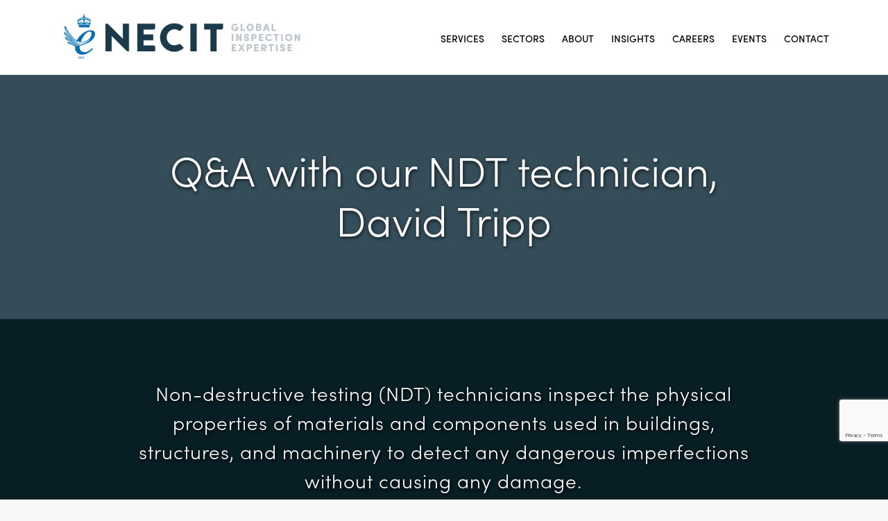

--- FILE ---
content_type: text/html; charset=UTF-8
request_url: https://www.necitservices.com/qa-with-our-ndt-technician-david-tripp/
body_size: 16664
content:
<!DOCTYPE html>

<html class="no-js" lang="en-GB">

<head>

	<meta charset="UTF-8">
	<meta name="viewport" content="width=device-width, initial-scale=1.0">

	<link rel="profile" href="https://gmpg.org/xfn/11">

	<meta name='robots' content='index, follow, max-image-preview:large, max-snippet:-1, max-video-preview:-1' />

	<!-- This site is optimized with the Yoast SEO plugin v26.8 - https://yoast.com/product/yoast-seo-wordpress/ -->
	<title>Q&amp;A with our NDT technician, David Tripp</title>
	<meta name="description" content="Our team consists of the best, highly skilled and qualified Non-destructive testing (NDT) technicians. Read David&#039;s Q&amp;A." />
	<link rel="canonical" href="https://www.necitservices.com/qa-with-our-ndt-technician-david-tripp/" />
	<meta property="og:locale" content="en_GB" />
	<meta property="og:type" content="article" />
	<meta property="og:title" content="Q&amp;A with our NDT technician, David Tripp" />
	<meta property="og:description" content="Our team consists of the best, highly skilled and qualified Non-destructive testing (NDT) technicians. Read David&#039;s Q&amp;A." />
	<meta property="og:url" content="https://www.necitservices.com/qa-with-our-ndt-technician-david-tripp/" />
	<meta property="og:site_name" content="NECIT Services" />
	<meta property="article:publisher" content="https://www.facebook.com/NECITservices/" />
	<meta property="article:published_time" content="2023-09-05T15:04:35+00:00" />
	<meta property="article:modified_time" content="2023-09-06T15:54:29+00:00" />
	<meta property="og:image" content="https://www.necitservices.com/wp-content/uploads/2023/07/consultancy-engineers-full.jpg" />
	<meta property="og:image:width" content="2560" />
	<meta property="og:image:height" content="1707" />
	<meta property="og:image:type" content="image/jpeg" />
	<meta name="author" content="Jack Miller" />
	<meta name="twitter:card" content="summary_large_image" />
	<meta name="twitter:image" content="https://www.necitservices.com/wp-content/uploads/2023/07/consultancy-engineers-full.jpg" />
	<meta name="twitter:label1" content="Written by" />
	<meta name="twitter:data1" content="Jack Miller" />
	<script type="application/ld+json" class="yoast-schema-graph">{"@context":"https://schema.org","@graph":[{"@type":"Article","@id":"https://www.necitservices.com/qa-with-our-ndt-technician-david-tripp/#article","isPartOf":{"@id":"https://www.necitservices.com/qa-with-our-ndt-technician-david-tripp/"},"author":{"name":"Jack Miller","@id":"https://www.necitservices.com/#/schema/person/ecd7662cfadb651acd62dacf75c0760f"},"headline":"Q&#038;A with our NDT technician, David Tripp","datePublished":"2023-09-05T15:04:35+00:00","dateModified":"2023-09-06T15:54:29+00:00","mainEntityOfPage":{"@id":"https://www.necitservices.com/qa-with-our-ndt-technician-david-tripp/"},"wordCount":8,"commentCount":0,"publisher":{"@id":"https://www.necitservices.com/#organization"},"articleSection":["Blog"],"inLanguage":"en-GB","potentialAction":[{"@type":"CommentAction","name":"Comment","target":["https://www.necitservices.com/qa-with-our-ndt-technician-david-tripp/#respond"]}]},{"@type":"WebPage","@id":"https://www.necitservices.com/qa-with-our-ndt-technician-david-tripp/","url":"https://www.necitservices.com/qa-with-our-ndt-technician-david-tripp/","name":"Q&A with our NDT technician, David Tripp","isPartOf":{"@id":"https://www.necitservices.com/#website"},"datePublished":"2023-09-05T15:04:35+00:00","dateModified":"2023-09-06T15:54:29+00:00","description":"Our team consists of the best, highly skilled and qualified Non-destructive testing (NDT) technicians. Read David's Q&A.","breadcrumb":{"@id":"https://www.necitservices.com/qa-with-our-ndt-technician-david-tripp/#breadcrumb"},"inLanguage":"en-GB","potentialAction":[{"@type":"ReadAction","target":["https://www.necitservices.com/qa-with-our-ndt-technician-david-tripp/"]}]},{"@type":"BreadcrumbList","@id":"https://www.necitservices.com/qa-with-our-ndt-technician-david-tripp/#breadcrumb","itemListElement":[{"@type":"ListItem","position":1,"name":"Home","item":"https://www.necitservices.com/"},{"@type":"ListItem","position":2,"name":"Q&#038;A with our NDT technician, David Tripp"}]},{"@type":"WebSite","@id":"https://www.necitservices.com/#website","url":"https://www.necitservices.com/","name":"NECIT Services","description":"As industry leaders, we deliver bespoke and fully-coordinated inspection services for some of the world&#039;s most ambitious engineering projects.","publisher":{"@id":"https://www.necitservices.com/#organization"},"potentialAction":[{"@type":"SearchAction","target":{"@type":"EntryPoint","urlTemplate":"https://www.necitservices.com/?s={search_term_string}"},"query-input":{"@type":"PropertyValueSpecification","valueRequired":true,"valueName":"search_term_string"}}],"inLanguage":"en-GB"},{"@type":"Organization","@id":"https://www.necitservices.com/#organization","name":"NECIT Services","url":"https://www.necitservices.com/","logo":{"@type":"ImageObject","inLanguage":"en-GB","@id":"https://www.necitservices.com/#/schema/logo/image/","url":"https://www.necitservices.com/wp-content/uploads/2019/12/logo@2x.png","contentUrl":"https://www.necitservices.com/wp-content/uploads/2019/12/logo@2x.png","width":256,"height":38,"caption":"NECIT Services"},"image":{"@id":"https://www.necitservices.com/#/schema/logo/image/"},"sameAs":["https://www.facebook.com/NECITservices/","https://www.instagram.com/necitservices/","https://www.linkedin.com/company/necit-services-ltd"]},{"@type":"Person","@id":"https://www.necitservices.com/#/schema/person/ecd7662cfadb651acd62dacf75c0760f","name":"Jack Miller"}]}</script>
	<!-- / Yoast SEO plugin. -->


<link rel='dns-prefetch' href='//www.necitservices.com' />
<link rel="alternate" type="application/rss+xml" title="NECIT Services &raquo; Q&#038;A with our NDT technician, David Tripp Comments Feed" href="https://www.necitservices.com/qa-with-our-ndt-technician-david-tripp/feed/" />
<link rel="alternate" title="oEmbed (JSON)" type="application/json+oembed" href="https://www.necitservices.com/wp-json/oembed/1.0/embed?url=https%3A%2F%2Fwww.necitservices.com%2Fqa-with-our-ndt-technician-david-tripp%2F" />
<link rel="alternate" title="oEmbed (XML)" type="text/xml+oembed" href="https://www.necitservices.com/wp-json/oembed/1.0/embed?url=https%3A%2F%2Fwww.necitservices.com%2Fqa-with-our-ndt-technician-david-tripp%2F&#038;format=xml" />
<style id='wp-img-auto-sizes-contain-inline-css' type='text/css'>
img:is([sizes=auto i],[sizes^="auto," i]){contain-intrinsic-size:3000px 1500px}
/*# sourceURL=wp-img-auto-sizes-contain-inline-css */
</style>
<style id='wp-emoji-styles-inline-css' type='text/css'>

	img.wp-smiley, img.emoji {
		display: inline !important;
		border: none !important;
		box-shadow: none !important;
		height: 1em !important;
		width: 1em !important;
		margin: 0 0.07em !important;
		vertical-align: -0.1em !important;
		background: none !important;
		padding: 0 !important;
	}
/*# sourceURL=wp-emoji-styles-inline-css */
</style>
<style id='wp-block-library-inline-css' type='text/css'>
:root{--wp-block-synced-color:#7a00df;--wp-block-synced-color--rgb:122,0,223;--wp-bound-block-color:var(--wp-block-synced-color);--wp-editor-canvas-background:#ddd;--wp-admin-theme-color:#007cba;--wp-admin-theme-color--rgb:0,124,186;--wp-admin-theme-color-darker-10:#006ba1;--wp-admin-theme-color-darker-10--rgb:0,107,160.5;--wp-admin-theme-color-darker-20:#005a87;--wp-admin-theme-color-darker-20--rgb:0,90,135;--wp-admin-border-width-focus:2px}@media (min-resolution:192dpi){:root{--wp-admin-border-width-focus:1.5px}}.wp-element-button{cursor:pointer}:root .has-very-light-gray-background-color{background-color:#eee}:root .has-very-dark-gray-background-color{background-color:#313131}:root .has-very-light-gray-color{color:#eee}:root .has-very-dark-gray-color{color:#313131}:root .has-vivid-green-cyan-to-vivid-cyan-blue-gradient-background{background:linear-gradient(135deg,#00d084,#0693e3)}:root .has-purple-crush-gradient-background{background:linear-gradient(135deg,#34e2e4,#4721fb 50%,#ab1dfe)}:root .has-hazy-dawn-gradient-background{background:linear-gradient(135deg,#faaca8,#dad0ec)}:root .has-subdued-olive-gradient-background{background:linear-gradient(135deg,#fafae1,#67a671)}:root .has-atomic-cream-gradient-background{background:linear-gradient(135deg,#fdd79a,#004a59)}:root .has-nightshade-gradient-background{background:linear-gradient(135deg,#330968,#31cdcf)}:root .has-midnight-gradient-background{background:linear-gradient(135deg,#020381,#2874fc)}:root{--wp--preset--font-size--normal:16px;--wp--preset--font-size--huge:42px}.has-regular-font-size{font-size:1em}.has-larger-font-size{font-size:2.625em}.has-normal-font-size{font-size:var(--wp--preset--font-size--normal)}.has-huge-font-size{font-size:var(--wp--preset--font-size--huge)}.has-text-align-center{text-align:center}.has-text-align-left{text-align:left}.has-text-align-right{text-align:right}.has-fit-text{white-space:nowrap!important}#end-resizable-editor-section{display:none}.aligncenter{clear:both}.items-justified-left{justify-content:flex-start}.items-justified-center{justify-content:center}.items-justified-right{justify-content:flex-end}.items-justified-space-between{justify-content:space-between}.screen-reader-text{border:0;clip-path:inset(50%);height:1px;margin:-1px;overflow:hidden;padding:0;position:absolute;width:1px;word-wrap:normal!important}.screen-reader-text:focus{background-color:#ddd;clip-path:none;color:#444;display:block;font-size:1em;height:auto;left:5px;line-height:normal;padding:15px 23px 14px;text-decoration:none;top:5px;width:auto;z-index:100000}html :where(.has-border-color){border-style:solid}html :where([style*=border-top-color]){border-top-style:solid}html :where([style*=border-right-color]){border-right-style:solid}html :where([style*=border-bottom-color]){border-bottom-style:solid}html :where([style*=border-left-color]){border-left-style:solid}html :where([style*=border-width]){border-style:solid}html :where([style*=border-top-width]){border-top-style:solid}html :where([style*=border-right-width]){border-right-style:solid}html :where([style*=border-bottom-width]){border-bottom-style:solid}html :where([style*=border-left-width]){border-left-style:solid}html :where(img[class*=wp-image-]){height:auto;max-width:100%}:where(figure){margin:0 0 1em}html :where(.is-position-sticky){--wp-admin--admin-bar--position-offset:var(--wp-admin--admin-bar--height,0px)}@media screen and (max-width:600px){html :where(.is-position-sticky){--wp-admin--admin-bar--position-offset:0px}}
/*wp_block_styles_on_demand_placeholder:69720932b7ebf*/
/*# sourceURL=wp-block-library-inline-css */
</style>
<style id='classic-theme-styles-inline-css' type='text/css'>
/*! This file is auto-generated */
.wp-block-button__link{color:#fff;background-color:#32373c;border-radius:9999px;box-shadow:none;text-decoration:none;padding:calc(.667em + 2px) calc(1.333em + 2px);font-size:1.125em}.wp-block-file__button{background:#32373c;color:#fff;text-decoration:none}
/*# sourceURL=/wp-includes/css/classic-themes.min.css */
</style>
<link rel='stylesheet' id='dnd-upload-cf7-css' href='https://www.necitservices.com/wp-content/plugins/drag-and-drop-multiple-file-upload-contact-form-7/assets/css/dnd-upload-cf7.css?ver=1.3.9.3' type='text/css' media='all' />
<link rel='stylesheet' id='contact-form-7-css' href='https://www.necitservices.com/wp-content/plugins/contact-form-7/includes/css/styles.css?ver=6.1.4' type='text/css' media='all' />
<link rel='stylesheet' id='responsive-lightbox-swipebox-css' href='https://www.necitservices.com/wp-content/plugins/responsive-lightbox/assets/swipebox/swipebox.min.css?ver=1.5.2' type='text/css' media='all' />
<link rel='stylesheet' id='sticky-buttons-css' href='https://www.necitservices.com/wp-content/plugins/sticky-buttons/public/assets/css/style.min.css?ver=4.1.4' type='text/css' media='all' />
<link rel='stylesheet' id='sticky-buttons-fontawesome-css' href='https://www.necitservices.com/wp-content/plugins/sticky-buttons/vendors/fontawesome/css/all.css?ver=6.7.1' type='text/css' media='all' />
<link rel='stylesheet' id='spam-protect-for-contact-form7-css' href='https://www.necitservices.com/wp-content/plugins/wp-contact-form-7-spam-blocker/frontend/css/spam-protect-for-contact-form7.css?ver=1.0.0' type='text/css' media='all' />
<link rel='stylesheet' id='app-css' href='https://www.necitservices.com/wp-content/themes/necit/css/app.css?ver=0.12' type='text/css' media='all' />
<link rel='stylesheet' id='sib-front-css-css' href='https://www.necitservices.com/wp-content/plugins/mailin/css/mailin-front.css?ver=6.9' type='text/css' media='all' />
<script type="text/javascript" src="https://www.necitservices.com/wp-includes/js/jquery/jquery.min.js?ver=3.7.1" id="jquery-core-js"></script>
<script type="text/javascript" src="https://www.necitservices.com/wp-includes/js/jquery/jquery-migrate.min.js?ver=3.4.1" id="jquery-migrate-js"></script>
<script type="text/javascript" src="https://www.necitservices.com/wp-content/plugins/responsive-lightbox/assets/dompurify/purify.min.js?ver=3.3.1" id="dompurify-js"></script>
<script type="text/javascript" id="responsive-lightbox-sanitizer-js-before">
/* <![CDATA[ */
window.RLG = window.RLG || {}; window.RLG.sanitizeAllowedHosts = ["youtube.com","www.youtube.com","youtu.be","vimeo.com","player.vimeo.com"];
//# sourceURL=responsive-lightbox-sanitizer-js-before
/* ]]> */
</script>
<script type="text/javascript" src="https://www.necitservices.com/wp-content/plugins/responsive-lightbox/js/sanitizer.js?ver=2.6.1" id="responsive-lightbox-sanitizer-js"></script>
<script type="text/javascript" src="https://www.necitservices.com/wp-content/plugins/responsive-lightbox/assets/swipebox/jquery.swipebox.min.js?ver=1.5.2" id="responsive-lightbox-swipebox-js"></script>
<script type="text/javascript" src="https://www.necitservices.com/wp-includes/js/underscore.min.js?ver=1.13.7" id="underscore-js"></script>
<script type="text/javascript" src="https://www.necitservices.com/wp-content/plugins/responsive-lightbox/assets/infinitescroll/infinite-scroll.pkgd.min.js?ver=4.0.1" id="responsive-lightbox-infinite-scroll-js"></script>
<script type="text/javascript" id="responsive-lightbox-js-before">
/* <![CDATA[ */
var rlArgs = {"script":"swipebox","selector":"lightbox","customEvents":"","activeGalleries":true,"animation":true,"hideCloseButtonOnMobile":false,"removeBarsOnMobile":false,"hideBars":true,"hideBarsDelay":5000,"videoMaxWidth":1080,"useSVG":true,"loopAtEnd":false,"woocommerce_gallery":false,"ajaxurl":"https:\/\/www.necitservices.com\/wp-admin\/admin-ajax.php","nonce":"0b4a75ef61","preview":false,"postId":2723,"scriptExtension":false};

//# sourceURL=responsive-lightbox-js-before
/* ]]> */
</script>
<script type="text/javascript" src="https://www.necitservices.com/wp-content/plugins/responsive-lightbox/js/front.js?ver=2.6.1" id="responsive-lightbox-js"></script>
<script type="text/javascript" src="https://www.necitservices.com/wp-content/plugins/wp-contact-form-7-spam-blocker/frontend/js/spam-protect-for-contact-form7.js?ver=1.0.0" id="spam-protect-for-contact-form7-js"></script>
<script type="text/javascript" id="sib-front-js-js-extra">
/* <![CDATA[ */
var sibErrMsg = {"invalidMail":"Please fill out valid email address","requiredField":"Please fill out required fields","invalidDateFormat":"Please fill out valid date format","invalidSMSFormat":"Please fill out valid phone number"};
var ajax_sib_front_object = {"ajax_url":"https://www.necitservices.com/wp-admin/admin-ajax.php","ajax_nonce":"b21d5e54f6","flag_url":"https://www.necitservices.com/wp-content/plugins/mailin/img/flags/"};
//# sourceURL=sib-front-js-js-extra
/* ]]> */
</script>
<script type="text/javascript" src="https://www.necitservices.com/wp-content/plugins/mailin/js/mailin-front.js?ver=1768530941" id="sib-front-js-js"></script>
<link rel="https://api.w.org/" href="https://www.necitservices.com/wp-json/" /><link rel="alternate" title="JSON" type="application/json" href="https://www.necitservices.com/wp-json/wp/v2/posts/2723" /><link rel="EditURI" type="application/rsd+xml" title="RSD" href="https://www.necitservices.com/xmlrpc.php?rsd" />
<meta name="generator" content="WordPress 6.9" />
<link rel='shortlink' href='https://www.necitservices.com/?p=2723' />
<!-- Google Tag Manager -->
<script>(function(w,d,s,l,i){w[l]=w[l]||[];w[l].push({'gtm.start':
new Date().getTime(),event:'gtm.js'});var f=d.getElementsByTagName(s)[0],
j=d.createElement(s),dl=l!='dataLayer'?'&l='+l:'';j.async=true;j.src=
'https://www.googletagmanager.com/gtm.js?id='+i+dl;f.parentNode.insertBefore(j,f);
})(window,document,'script','dataLayer','GTM-WRFS8SV');</script>
<!-- End Google Tag Manager -->
<!-- Google tag (gtag.js) -->
<script async src="https://www.googletagmanager.com/gtag/js?id=AW-1025811454"></script>
<script>
  window.dataLayer = window.dataLayer || [];
  function gtag(){dataLayer.push(arguments);}
  gtag('js', new Date());

  gtag('config', 'AW-1025811454');
</script>
<!-- Meta Pixel Code -->
<script>
!function(f,b,e,v,n,t,s)
{if(f.fbq)return;n=f.fbq=function(){n.callMethod?
n.callMethod.apply(n,arguments):n.queue.push(arguments)};
if(!f._fbq)f._fbq=n;n.push=n;n.loaded=!0;n.version='2.0';
n.queue=[];t=b.createElement(e);t.async=!0;
t.src=v;s=b.getElementsByTagName(e)[0];
s.parentNode.insertBefore(t,s)}(window, document,'script',
'https://connect.facebook.net/en_US/fbevents.js');
fbq('init', '683189606942758');
fbq('track', 'PageView');
</script>
<noscript><img height="1" width="1" style="display:none"
src="https://www.facebook.com/tr?id=683189606942758&ev=PageView&noscript=1"
/></noscript>
<!-- End Meta Pixel Code -->
<meta name="google-site-verification" content="e6F2i6Eun4Ia9eiSDC4jzRxulHzrhWDhzgiiOus28eg" />
<!-- Hotjar Tracking Code for my site -->
<script>
    (function(h,o,t,j,a,r){
        h.hj=h.hj||function(){(h.hj.q=h.hj.q||[]).push(arguments)};
        h._hjSettings={hjid:3625392,hjsv:6};
        a=o.getElementsByTagName('head')[0];
        r=o.createElement('script');r.async=1;
        r.src=t+h._hjSettings.hjid+j+h._hjSettings.hjsv;
        a.appendChild(r);
    })(window,document,'https://static.hotjar.com/c/hotjar-','.js?sv=');
</script>

		<script>
		(function(h,o,t,j,a,r){
			h.hj=h.hj||function(){(h.hj.q=h.hj.q||[]).push(arguments)};
			h._hjSettings={hjid:6545240,hjsv:5};
			a=o.getElementsByTagName('head')[0];
			r=o.createElement('script');r.async=1;
			r.src=t+h._hjSettings.hjid+j+h._hjSettings.hjsv;
			a.appendChild(r);
		})(window,document,'//static.hotjar.com/c/hotjar-','.js?sv=');
		</script>
				<script>
			document.documentElement.className = document.documentElement.className.replace( 'no-js', 'js' );
		</script>
				<style>
			.no-js img.lazyload { display: none; }
			figure.wp-block-image img.lazyloading { min-width: 150px; }
							.lazyload, .lazyloading { opacity: 0; }
				.lazyloaded {
					opacity: 1;
					transition: opacity 400ms;
					transition-delay: 0ms;
				}
					</style>
		<script type="text/javascript" src="https://cdn.brevo.com/js/sdk-loader.js" async></script>
<script type="text/javascript">
  window.Brevo = window.Brevo || [];
  window.Brevo.push(['init', {"client_key":"v76zyvwo5f3fidpd7jtxtk73","email_id":null,"push":{"customDomain":"https:\/\/www.necitservices.com\/wp-content\/plugins\/mailin\/"},"service_worker_url":"wonderpush-worker-loader.min.js?webKey=a41f817fc35452c81c58fe4139ce9c40503ba4e7cfd1c5c9bb751f7810b62ab3","frame_url":"brevo-frame.html"}]);
</script><script type="text/javascript" src="https://cdn.by.wonderpush.com/sdk/1.1/wonderpush-loader.min.js" async></script>
<script type="text/javascript">
  window.WonderPush = window.WonderPush || [];
  window.WonderPush.push(['init', {"customDomain":"https:\/\/www.necitservices.com\/wp-content\/plugins\/mailin\/","serviceWorkerUrl":"wonderpush-worker-loader.min.js?webKey=a41f817fc35452c81c58fe4139ce9c40503ba4e7cfd1c5c9bb751f7810b62ab3","frameUrl":"wonderpush.min.html","webKey":"a41f817fc35452c81c58fe4139ce9c40503ba4e7cfd1c5c9bb751f7810b62ab3"}]);
</script><style type="text/css">.broken_link, a.broken_link {
	text-decoration: line-through;
}</style>		<style type="text/css" id="wp-custom-css">
			.grecaptcha-badge {bottom:84px!important;}

ul.menu li.current-menu-parent::before {
  content: '';
  border: 2px solid #6EE1F5;
  border-radius: 50%;
  width: 32px;
  height: 32px;
  display: block;
  position: absolute;
  z-index: 1;
  left: 0;
  right: 0;
  margin: auto;
}
ul.menu li.current-menu-parent a {
  z-index: 2;
  position: relative;
	background-color:#fff;
}

#mainNav {margin-left:auto;}

@media (max-width: 767.98px) { 
	
ul.menu li.current-menu-parent a,
ul.menu li.current-menu-item a {
  z-index: 2;
  position: relative;
	background-color:#fff;
}
ul.menu li.current-menu-parent ul li a,
ul.menu li.current-menu-item ul li a{
  z-index: 2;
  position: relative;
	background-color:transparent;
}
ul.menu li.current-menu-parent ul li.current-menu-item a{
  z-index: 2;
  position: relative;
	background-color:transparent;
border-bottom:2px solid #6AE1F5;
}

ul.menu li.current-menu-item::before,
ul.menu li.current-menu-parent::before {
  content: '';
  border: 2px solid #6EE1F5;
  border-radius: 50%;
  width: 32px;
  height: 32px;
  display: block;
  position: absolute;
  z-index: 1;
  left: 0;
  right: 0;
  margin: auto;
}

ul.menu li.current-menu-item::before,
ul.menu li.current-menu-parent::before{
  width: 42px;
  height: 42px;
  top: 4px;
}
}

.serviceHolder {background-repeat: no-repeat;background-size: cover;}

.cs-service-4 .serviceHolder,
.cs-service-2 .serviceHolder
{background-position: center;}
.cs-service-3 .serviceHolder
{background-position: right;}
.cs-service-1 .serviceHolder
{background-position: left;}

.serviceHolder .col-3-article-title {padding-right:10px;left:20px;bottom: 30px;}

.cs-services-title {margin-bottom:15px;}


.cs-blue-divider-bottom{border-bottom:5px solid #6AE1F5;}
.cs-blue-divider-top{border-top:5px solid #6AE1F5;}

.blueSection {
  background-color: rgb(7, 30, 36, 0.5);
  color: white;
  padding-top: 75px;
  padding-bottom: 75px;
}

.darkSection .tabs ul li.active a {
  color: #FFFFFF; 
}
.darkSection .tabs ul .tabsLine::before {border-top: 7px solid #071E24;}

.darkSection .tabs ul li.active a {
    color: #FFFFFF;
    font-size: 18px;
}


h1#the_title {line-height:1.2;text-shadow: rgba(0, 0, 0, 0.7) 1px 2px 5px;}

.white.subheader{text-shadow: rgba(0, 0, 0, 1) 1px 2px 4px;}

.CTA {letter-spacing: 1.5px;padding: 14px 60px 15px;}

.imgTextSection {
  padding: 30px 0px 30px 0px;
  border-bottom: 1px solid #ADADAD;
}
section.container {
  padding-top: 50px;
  padding-bottom: 50px;
}

body {background-color: #F8F8F8;}
.imgTextContent p:first-child, .imgTextContent h2 {font-size: 24px;}

.imgTextContent p.cs-normal {font-size: 18px;font-weight:300;}


h2{font-size: 34px;}
h2.col-3-article-title,
h2.blogResult{font-size: 25px;}
section h2 {margin-bottom: 50px;}

.CTA.ctaText.blogResult {
	font-size: 18px;}

.fixedHeader {padding-top:5px;padding-bottom:5px;}

.white.subheader a{color: #6AE1F5;}
.white.subheader a:hover{color: #ffffff;}

.cs-filters,
.blogResult .tags {display:none;}

.footerAccreditations {justify-content: flex-end;padding-right:0;text-align:center;}
.footerAccreditations img {max-height:120px;margin-top:27px;padding-left:20px;}
.cs-span-inline{display:inline-block;}

@media (max-width: 767.98px) {
	.footerAccreditations img {padding-left:10px;padding-right:10px;}
}
		</style>
						<style type="text/css" id="c4wp-checkout-css">
					.woocommerce-checkout .c4wp_captcha_field {
						margin-bottom: 10px;
						margin-top: 15px;
						position: relative;
						display: inline-block;
					}
				</style>
								<style type="text/css" id="c4wp-lp-form-css">
					.login-action-lostpassword.login form.shake {
						animation: none;
						animation-iteration-count: 0;
						transform: none !important;
					}
				</style>
							<style type="text/css" id="c4wp-v3-lp-form-css">
				.login #login, .login #lostpasswordform {
					min-width: 350px !important;
				}
				.wpforms-field-c4wp iframe {
					width: 100% !important;
				}
			</style>
				<link rel="icon" href="https://www.necitservices.com/wp-content/themes/necit/img/favicon.png" type="image/png" sizes="16x16">
	<link rel="stylesheet" href="https://use.typekit.net/tuq0pdp.css">
	<script src="https://ajax.googleapis.com/ajax/libs/jquery/3.4.1/jquery.min.js"></script>

	<link rel="stylesheet" type="text/css" href="https://www.necitservices.com/wp-content/themes/necit/css/slick.css" />
	<link rel="stylesheet" type="text/css" href="https://www.necitservices.com/wp-content/themes/necit/css/slick-theme.css" />
	<script type="text/javascript" src="https://www.necitservices.com/wp-content/themes/necit/js/slick.js"></script>
</head>

<body class="wp-singular post-template-default single single-post postid-2723 single-format-standard wp-theme-necit">




	<div class="container-fluid fixedHeader">
		<div class="row">
			<div class="container">
				<div class="row">
					<div class="col-10 col-sm-8 col-md-4">
						<!--sort out a fallback-->
						<a href="https://www.necitservices.com"><img   data-src="https://www.necitservices.com/wp-content/themes/necit/img/logo.svg" class="navLogo lazyload" src="[data-uri]"><noscript><img class="navLogo" src="https://www.necitservices.com/wp-content/themes/necit/img/logo.svg"></noscript></a>
					</div>
					<div class="col-md-8 d-flex align-items-center">
						<!-- Desktop Nav -->
						<nav class="nav" role="navigation" id="mainNav">
							<div class="menu-header-container"><ul id="menu-header" class="menu desktopMenu"><li id="menu-item-2595" class="menu-item menu-item-type-post_type menu-item-object-page menu-item-has-children menu-item-2595"><a href="https://www.necitservices.com/services/">Services</a>
<ul class="sub-menu">
	<li id="menu-item-2599" class="menu-item menu-item-type-post_type menu-item-object-page menu-item-2599"><a href="https://www.necitservices.com/services/welding-certification/">Welding Certification</a></li>
	<li id="menu-item-2597" class="menu-item menu-item-type-post_type menu-item-object-page menu-item-2597"><a href="https://www.necitservices.com/services/vendor-inspection/">Vendor Inspection</a></li>
	<li id="menu-item-2598" class="menu-item menu-item-type-post_type menu-item-object-page menu-item-2598"><a href="https://www.necitservices.com/services/non-destructive-testing/">Non-Destructive Testing</a></li>
	<li id="menu-item-2596" class="menu-item menu-item-type-post_type menu-item-object-page menu-item-2596"><a href="https://www.necitservices.com/services/consultancy/">Consultancy</a></li>
</ul>
</li>
<li id="menu-item-96" class="menu-item menu-item-type-post_type menu-item-object-page menu-item-96"><a href="https://www.necitservices.com/sectors/">Sectors</a></li>
<li id="menu-item-97" class="menu-item menu-item-type-post_type menu-item-object-page menu-item-has-children menu-item-97"><a href="https://www.necitservices.com/about/">About</a>
<ul class="sub-menu">
	<li id="menu-item-2614" class="menu-item menu-item-type-post_type menu-item-object-page menu-item-2614"><a href="https://www.necitservices.com/our-team/">Our Team</a></li>
	<li id="menu-item-2615" class="menu-item menu-item-type-post_type menu-item-object-page menu-item-2615"><a href="https://www.necitservices.com/register-on-our-online-portal-inspekta-gadget/">INSPEKTA-GADGET Registration</a></li>
	<li id="menu-item-616" class="menu-item menu-item-type-post_type menu-item-object-page menu-item-616"><a href="https://www.necitservices.com/necit-projects/">Case Studies</a></li>
	<li id="menu-item-2616" class="menu-item menu-item-type-post_type menu-item-object-page menu-item-privacy-policy menu-item-2616"><a rel="privacy-policy" href="https://www.necitservices.com/privacy-policy/">Privacy Policy</a></li>
</ul>
</li>
<li id="menu-item-617" class="menu-item menu-item-type-post_type menu-item-object-page current_page_parent menu-item-617"><a href="https://www.necitservices.com/insights/">Insights</a></li>
<li id="menu-item-618" class="menu-item menu-item-type-post_type menu-item-object-page menu-item-618"><a href="https://www.necitservices.com/necit-careers/">Careers</a></li>
<li id="menu-item-3479" class="menu-item menu-item-type-post_type menu-item-object-page menu-item-3479"><a href="https://www.necitservices.com/events/">Events</a></li>
<li id="menu-item-98" class="menu-item menu-item-type-post_type menu-item-object-page menu-item-98"><a href="https://www.necitservices.com/contact/">Contact</a></li>
</ul></div>						</nav>

						<a href="#" id="showMenu" class="" aria-hidden="false">
							<div></div>
							<div></div>
							<div></div>
						</a>
					</div>
				</div>
			</div>
		</div>
	</div>
	<!-- Header -->


	
								<header class="container-fluid">
										<div class="row">
						<div class="container content">
							<div class="row">
								<div class="
				col-md-10 offset-md-1 text-center">
																			<h1 class="white" id="the_title">
											Q&amp;A with our NDT technician, David Tripp																					</h1>
																											
																	</div>
							</div>
						</div>
					</div>
					</header>
													<div class="container-fluid darkSection">
						<div class="row">
							<div class="container">
								<div class="row">
									<div class="col-md-10 offset-md-1">
										
										<!--For Tags and Categories on Blogs-->

										
																							<div class="white subheader text-center">
													<p>Non-destructive testing (NDT) technicians inspect the physical properties of materials and components used in buildings, structures, and machinery to detect any dangerous imperfections without causing any damage.</p>
												</div>
																			</div>
								</div>
							</div>
						</div>
					</div>
								<!-- END Header -->
<section class="container">
					        <div class="imgTextSection">
		                    			<div class="row">
				                            <div class="col-md-6 align-self-center">
				                                <div class="miniTitle">
				                                					                                </div>
				                                <div class="imgTextContent">
				                                    <p>NDT professionals use a variety of techniques to test materials such as Visual testing, Magnetic particle testing, Hardness testing, Ultrasonic inspection testing, Phased array ultrasonic and Penetrant inspection testing. <a href="https://www.necitservices.com/services/non-destructive-testing/">Read more about every technique here.</a></p>
<p>Our NDT technician, <a href="https://www.linkedin.com/in/david-tripp-323372109/">David Tripp</a>, helps us to give you a clear picture of his responsibilities as an NDT technician by answering some frequently asked questions:</p>
				                                </div>
				                            </div>
											<div class="offset-md-1 col-md-5">
				                                				                                    <img  alt="QA Professional 1" data-src="https://www.necitservices.com/wp-content/uploads/2023/09/QA-Professional-1.jpg" class="lazyload" src="[data-uri]" /><noscript><img src="https://www.necitservices.com/wp-content/uploads/2023/09/QA-Professional-1.jpg" alt="QA Professional 1" /></noscript>
				                                				                            </div>
				                        </div>
				                    </div>

    	                				        <div class="imgTextSection">
                			<div class="row">
	                            <div class="col-md-12">
	                                	<p><h2>1.     What&#8217;s your one-liner job description at NECIT?</h2>
<p>Quality Inspector.</p>
<h2>2.     Can you pinpoint the project that made you say, &#8220;I&#8217;m glad I&#8217;m at NECIT&#8221;?</h2>
<p>The AEMR project for <a href="https://www.hitachirail.com/">Hitachi Rail</a>.</p>
<h2>3.     Tell us about a hurdle you&#8217;ve cleared at NECIT and how you did it.</h2>
<p>A hurdle I&#8217;ve cleared is gaining my PCN PAUT level 2, I did this by being given the time to work with NECIT’s PAUT equipment and getting funding through the course.</p>
<p>The <a href="https://www.necitservices.com/services/non-destructive-testing/">Ultrasonic Phased Array</a> (PAUT) Level 2 programme is an advanced non-destructive examination technique that uses the latest technology of ultrasonic probes capable of pulsing elements independently at different time intervals.</p>
<h2>4.     How do you see NECIT&#8217;s ethos reflected in your own life or work?</h2>
<p>An ethos that I believe is reflected in my work life with NECIT is to do a good job and not just as quickly as possible, in the end, quality over speed saves time overall​​.</p>
<p>I&#8217;ve worked for a lot of companies in the past that don&#8217;t give the technicians the backing they need to do the job correctly. However, NECIT always makes sure we have the correct tools, procedures, and time to complete the job to a high standard for our clients.</p>
<h2>5.     What&#8217;s a skill you&#8217;ve honed since joining NECIT that you&#8217;re particularly proud of?</h2>
<p>A skill which I&#8217;ve honed since joining NECIT is <a href="https://www.necitservices.com/services/non-destructive-testing/">Ultrasonic weld scanning</a>, I have scanned welds for a long time, however due to the complex nature of the joints on the AEMR trains I&#8217;ve gained experience in working with aluminium and helping create procedures.</p>
<h2>6.     Who or what serves as your daily inspiration while working at NECIT?</h2>
<p>My daily motivation is to always progress my knowledge and understanding and this is always promoted within the NECIT work culture.</p>
<h2>7.     If you could use one word to describe the team culture at NECIT, what would it be?</h2>
<p>One word I would use to describe the NECIT team culture is: <strong>progressive</strong>.</p>
</p>
	                            </div>
	                        </div>
	                    </div>

	                				        <div class="imgTextSection">
                			<div class="row">
	                            <div class="col-md-12">
	                                	<p><p><strong>Our team consists of the best, highly skilled and qualified NDT Technicians here at NECIT Services and they are the driving force behind our success. </strong></p>
<p><strong>If you want to learn more about our </strong><a href="https://www.necitservices.com/services/non-destructive-testing/"><strong>Non-Destructive Testing services</strong></a><strong> and the experienced professionals who work for us, please </strong><a href="https://www.necitservices.com/contact/"><strong>get in touch</strong></a><strong> for a friendly chat.</strong></p>
<p><strong>If you are an Inspector, please send your query to </strong><a href="mailto:cv@necitservices.com"><strong>cv@necitservices.com</strong></a></p>
</p>
	                            </div>
	                        </div>
	                    </div>

	                </section>



<!-- Footer -->
<!--NEWS LETTER-->
<!-- slide newsletter<div class="container-fluid newsletter" id="newsletter">
    <div class="row">
        <div class="container">
            <div class="row justify-content-center">
                    <span class="col-md-12"><h3 class="inline">Stay up to date, sign up to our <a href="" class="newsLink">newsletter</a></h3> <h3 class="right"><a href="javascript:void(0)">X</a></h3></span>
            </div>
        </div>
    </div>
</div>-->

<div class="container-fluid newsletter">
    <div class="row">
        <div class="container">
            <div class="row justify-content-center">
                    <span class="col-md-12 text-center"><h3 class="inline">Stay up to date, visit our <a href="https://www.necitservices.com/insights/" class="newsLink">blog</a></h3></span>
            </div>
        </div>
    </div>
</div>
<footer class="container-fluid footer">
    <div class="row">
        <div class="container">
            <div class="row footerRow">
                <div class="col-sm-6 offset-sm-3 col-md-4 offset-md-0">
                    <img   data-src="https://www.necitservices.com/wp-content/themes/necit/img/footer-logo.svg" class="mobCenter lazyload" src="[data-uri]"><noscript><img class="mobCenter" src="https://www.necitservices.com/wp-content/themes/necit/img/footer-logo.svg"></noscript>
                </div>
                <div class="col-md-8 d-flex">
                    <div class="container">
                        <div class="row">
                            <div class="menu-footer-container"><ul id="menu-footer" class="menu"><li id="menu-item-2605" class="menu-item menu-item-type-post_type menu-item-object-page menu-item-2605"><a href="https://www.necitservices.com/services/">Services</a></li>
<li id="menu-item-2609" class="menu-item menu-item-type-post_type menu-item-object-page menu-item-2609"><a href="https://www.necitservices.com/sectors/">Sectors</a></li>
<li id="menu-item-2608" class="menu-item menu-item-type-post_type menu-item-object-page menu-item-2608"><a href="https://www.necitservices.com/about/">About</a></li>
<li id="menu-item-2606" class="menu-item menu-item-type-post_type menu-item-object-page menu-item-2606"><a href="https://www.necitservices.com/necit-careers/">Careers</a></li>
<li id="menu-item-3478" class="menu-item menu-item-type-post_type menu-item-object-page menu-item-3478"><a href="https://www.necitservices.com/events/">Events</a></li>
<li id="menu-item-2607" class="menu-item menu-item-type-post_type menu-item-object-page menu-item-2607"><a href="https://www.necitservices.com/contact/">Contact</a></li>
</ul></div>                         </div>
                        <div class="row">
                            
            <div class="d-md-flex col-md-12 footerAccreditations">
                           <span class="cs-span-inline">
                                                <img   alt="UKAS Accreditation Symbol white on purple Inspection" data-src="https://www.necitservices.com/wp-content/uploads/2022/10/UKAS-Accreditation-Symbol-white-on-purple-Inspection.jpg" class="flex-even lazyload" src="[data-uri]" /><noscript><img class="flex-even" src="https://www.necitservices.com/wp-content/uploads/2022/10/UKAS-Accreditation-Symbol-white-on-purple-Inspection.jpg" alt="UKAS Accreditation Symbol white on purple Inspection" /></noscript>
                                                   
               </span>
                           <span class="cs-span-inline">
                                                <img   alt="UKAS Accreditation Symbol white on purple Personnel Certification" data-src="https://www.necitservices.com/wp-content/uploads/2022/10/UKAS-Accreditation-Symbol-white-on-purple-Personnel-Certification.jpg" class="flex-even lazyload" src="[data-uri]" /><noscript><img class="flex-even" src="https://www.necitservices.com/wp-content/uploads/2022/10/UKAS-Accreditation-Symbol-white-on-purple-Personnel-Certification.jpg" alt="UKAS Accreditation Symbol white on purple Personnel Certification" /></noscript>
                                                   
               </span>
                    </div>
    
                         </div>
                    </div>
                </div>
            </div>
            <!--Address-->
            <div class="row footerRow">
                <div class="col-md-6 mobTxtCenter">
                    Unit 5a
Belmont Industrial Estate 
Durham
DH1 1TN 
<span class="blueTxt">0191 815 5111</span><span class="blueTxt"><a href="mailto:info@necitservices.com">info@necitservices.com</a></span>                </div>
                <div class="col-md-1 mobTxtCenter">
                    <img   data-src="https://www.necitservices.com/wp-content/themes/necit/img/QA-logo.png" class="QALogo-footer lazyload" src="[data-uri]"><noscript><img class="QALogo-footer" src="https://www.necitservices.com/wp-content/themes/necit/img/QA-logo.png"></noscript>
                </div>
                <!--Social Icons-->
                <div class="offset-md-1 col-md-4 d-flex align-items-end">
                    <div class="socialIcons">
                                                                            <a href="https://www.facebook.com/NECITservices/" target="_blank"><img   data-src="https://www.necitservices.com/wp-content/themes/necit/img/facebook-icon@2x.png" class="socialIcon lazyload" src="[data-uri]"><noscript><img class="socialIcon" src="https://www.necitservices.com/wp-content/themes/necit/img/facebook-icon@2x.png"></noscript></a>
                                                                            <a href="https://www.linkedin.com/company/necit-services-ltd" target="_blank"><img   data-src="https://www.necitservices.com/wp-content/themes/necit/img/linkedin-icon@2x.png" class="socialIcon lazyload" src="[data-uri]"><noscript><img class="socialIcon" src="https://www.necitservices.com/wp-content/themes/necit/img/linkedin-icon@2x.png"></noscript></a>
                                                                            <a href="https://www.instagram.com/necitservices/" target="_blank"><img   data-src="https://www.necitservices.com/wp-content/themes/necit/img/instagram-icon@2x.png" class="socialIcon lazyload" src="[data-uri]"><noscript><img class="socialIcon" src="https://www.necitservices.com/wp-content/themes/necit/img/instagram-icon@2x.png"></noscript></a>
                                            </div>
                </div>
            </div>
            <!--Small print-->
            <div class="row terms">
                <div class="col-md-10">
                    <p>Company Registration Number 07098494</p>
                </div>
                <div class="col-md-2 privacy">
                    <p><a href="https://www.necitservices.com/privacy-policy/">Privacy Policy</a></p>
                </div>
            </div>
        </div>
    </div>
</footer>

<!-- Footer END -->
<script type="speculationrules">
{"prefetch":[{"source":"document","where":{"and":[{"href_matches":"/*"},{"not":{"href_matches":["/wp-*.php","/wp-admin/*","/wp-content/uploads/*","/wp-content/*","/wp-content/plugins/*","/wp-content/themes/necit/*","/*\\?(.+)"]}},{"not":{"selector_matches":"a[rel~=\"nofollow\"]"}},{"not":{"selector_matches":".no-prefetch, .no-prefetch a"}}]},"eagerness":"conservative"}]}
</script>
		<script type="text/javascript">
			function dnd_cf7_generateUUIDv4() {
				const bytes = new Uint8Array(16);
				crypto.getRandomValues(bytes);
				bytes[6] = (bytes[6] & 0x0f) | 0x40; // version 4
				bytes[8] = (bytes[8] & 0x3f) | 0x80; // variant 10
				const hex = Array.from(bytes, b => b.toString(16).padStart(2, "0")).join("");
				return hex.replace(/^(.{8})(.{4})(.{4})(.{4})(.{12})$/, "$1-$2-$3-$4-$5");
			}

			document.addEventListener("DOMContentLoaded", function() {
				if ( ! document.cookie.includes("wpcf7_guest_user_id")) {
					document.cookie = "wpcf7_guest_user_id=" + dnd_cf7_generateUUIDv4() + "; path=/; max-age=" + (12 * 3600) + "; samesite=Lax";
				}
			});
		</script>
	<!-- begin chat box code -->
<script type='text/javascript' src='https://storage.googleapis.com/chatheroes.com/necit/necit.js' async></script>
<!-- end chat box code -->
<!-- Google Tag Manager (noscript) -->
<noscript><iframe 
height="0" width="0" style="display:none;visibility:hidden" data-src="https://www.googletagmanager.com/ns.html?id=GTM-WRFS8SV" class="lazyload" src="[data-uri]"></iframe></noscript>
<!-- End Google Tag Manager (noscript) -->
<script type="text/javascript">
_linkedin_partner_id = "5232762";
window._linkedin_data_partner_ids = window._linkedin_data_partner_ids || [];
window._linkedin_data_partner_ids.push(_linkedin_partner_id);
</script><script type="text/javascript">
(function(l) {
if (!l){window.lintrk = function(a,b){window.lintrk.q.push([a,b])};
window.lintrk.q=[]}
var s = document.getElementsByTagName("script")[0];
var b = document.createElement("script");
b.type = "text/javascript";b.async = true;
b.src = "https://snap.licdn.com/li.lms-analytics/insight.min.js";
s.parentNode.insertBefore(b, s);})(window.lintrk);
</script>
<noscript>
<img height="1" width="1" style="display:none;" alt="" src="https://px.ads.linkedin.com/collect/?pid=5232762&fmt=gif" />
</noscript>
<style></style><ul class="sticky-buttons notranslate -left-center -square -medium -space " id="sticky-buttons-1" style="--margin-block:2px;--margin-inline:2px;--gap:2px;"><li style="--color: rgb(7,30,36); --bg: rgb(102,238,238);"><a href="tel:01918155111" target="_self"><span class="sb-icon fas fa-phone-flip"></span><span class="sb-label">0191 815 5111</span></a></li><li style="--color: rgb(7,30,36); --bg: rgb(102,238,238);"><a href="https://www.necitservices.com/contact/" target="_self"><span class="sb-icon fas fa-envelope"></span><span class="sb-label">Contact Us</span></a></li></ul><script type="text/javascript" src="https://www.necitservices.com/wp-includes/js/dist/hooks.min.js?ver=dd5603f07f9220ed27f1" id="wp-hooks-js"></script>
<script type="text/javascript" src="https://www.necitservices.com/wp-includes/js/dist/i18n.min.js?ver=c26c3dc7bed366793375" id="wp-i18n-js"></script>
<script type="text/javascript" id="wp-i18n-js-after">
/* <![CDATA[ */
wp.i18n.setLocaleData( { 'text direction\u0004ltr': [ 'ltr' ] } );
//# sourceURL=wp-i18n-js-after
/* ]]> */
</script>
<script type="text/javascript" src="https://www.necitservices.com/wp-content/plugins/contact-form-7/includes/swv/js/index.js?ver=6.1.4" id="swv-js"></script>
<script type="text/javascript" id="contact-form-7-js-translations">
/* <![CDATA[ */
( function( domain, translations ) {
	var localeData = translations.locale_data[ domain ] || translations.locale_data.messages;
	localeData[""].domain = domain;
	wp.i18n.setLocaleData( localeData, domain );
} )( "contact-form-7", {"translation-revision-date":"2024-05-21 11:58:24+0000","generator":"GlotPress\/4.0.1","domain":"messages","locale_data":{"messages":{"":{"domain":"messages","plural-forms":"nplurals=2; plural=n != 1;","lang":"en_GB"},"Error:":["Error:"]}},"comment":{"reference":"includes\/js\/index.js"}} );
//# sourceURL=contact-form-7-js-translations
/* ]]> */
</script>
<script type="text/javascript" id="contact-form-7-js-before">
/* <![CDATA[ */
var wpcf7 = {
    "api": {
        "root": "https:\/\/www.necitservices.com\/wp-json\/",
        "namespace": "contact-form-7\/v1"
    }
};
//# sourceURL=contact-form-7-js-before
/* ]]> */
</script>
<script type="text/javascript" src="https://www.necitservices.com/wp-content/plugins/contact-form-7/includes/js/index.js?ver=6.1.4" id="contact-form-7-js"></script>
<script type="text/javascript" id="codedropz-uploader-js-extra">
/* <![CDATA[ */
var dnd_cf7_uploader = {"ajax_url":"https://www.necitservices.com/wp-admin/admin-ajax.php","ajax_nonce":"0f6153283b","drag_n_drop_upload":{"tag":"h3","text":"Drag & Drop Files Here","or_separator":"or","browse":"Browse Files","server_max_error":"The uploaded file exceeds the maximum upload size of your server.","large_file":"Uploaded file is too large","inavalid_type":"Uploaded file is not allowed for file type","max_file_limit":"Note : Some of the files are not uploaded ( Only %count% files allowed )","required":"This field is required.","delete":{"text":"deleting","title":"Remove"}},"dnd_text_counter":"of","disable_btn":""};
//# sourceURL=codedropz-uploader-js-extra
/* ]]> */
</script>
<script type="text/javascript" src="https://www.necitservices.com/wp-content/plugins/drag-and-drop-multiple-file-upload-contact-form-7/assets/js/codedropz-uploader-min.js?ver=1.3.9.3" id="codedropz-uploader-js"></script>
<script type="text/javascript" src="https://www.necitservices.com/wp-content/themes/necit/js/app.js?ver=0.3" id="app-js"></script>
<script type="text/javascript" src="https://www.necitservices.com/wp-content/themes/necit/js/responsive-nav.min.js?ver=0.2" id="responsive-nav-js"></script>
<script type="text/javascript" src="https://www.necitservices.com/wp-content/themes/necit/js/slick.js?ver=0.1" id="slick-js"></script>
<script type="text/javascript" src="https://www.necitservices.com/wp-content/themes/necit/js/isotope.pkgd.min.js?ver=1.0.0" id="isotope-js"></script>
<script type="text/javascript" src="https://www.google.com/recaptcha/api.js?render=6LeIr9MrAAAAAPtDzQJS9KtE7HN2HZtgZd2CLvJw&amp;ver=3.0" id="google-recaptcha-js"></script>
<script type="text/javascript" src="https://www.necitservices.com/wp-includes/js/dist/vendor/wp-polyfill.min.js?ver=3.15.0" id="wp-polyfill-js"></script>
<script type="text/javascript" id="wpcf7-recaptcha-js-before">
/* <![CDATA[ */
var wpcf7_recaptcha = {
    "sitekey": "6LeIr9MrAAAAAPtDzQJS9KtE7HN2HZtgZd2CLvJw",
    "actions": {
        "homepage": "homepage",
        "contactform": "contactform"
    }
};
//# sourceURL=wpcf7-recaptcha-js-before
/* ]]> */
</script>
<script type="text/javascript" src="https://www.necitservices.com/wp-content/plugins/contact-form-7/modules/recaptcha/index.js?ver=6.1.4" id="wpcf7-recaptcha-js"></script>
<script type="text/javascript" src="https://www.necitservices.com/wp-content/plugins/wp-smush-pro/app/assets/js/smush-lazy-load.min.js?ver=3.14.2" id="smush-lazy-load-js"></script>
<script id="wp-emoji-settings" type="application/json">
{"baseUrl":"https://s.w.org/images/core/emoji/17.0.2/72x72/","ext":".png","svgUrl":"https://s.w.org/images/core/emoji/17.0.2/svg/","svgExt":".svg","source":{"concatemoji":"https://www.necitservices.com/wp-includes/js/wp-emoji-release.min.js?ver=6.9"}}
</script>
<script type="module">
/* <![CDATA[ */
/*! This file is auto-generated */
const a=JSON.parse(document.getElementById("wp-emoji-settings").textContent),o=(window._wpemojiSettings=a,"wpEmojiSettingsSupports"),s=["flag","emoji"];function i(e){try{var t={supportTests:e,timestamp:(new Date).valueOf()};sessionStorage.setItem(o,JSON.stringify(t))}catch(e){}}function c(e,t,n){e.clearRect(0,0,e.canvas.width,e.canvas.height),e.fillText(t,0,0);t=new Uint32Array(e.getImageData(0,0,e.canvas.width,e.canvas.height).data);e.clearRect(0,0,e.canvas.width,e.canvas.height),e.fillText(n,0,0);const a=new Uint32Array(e.getImageData(0,0,e.canvas.width,e.canvas.height).data);return t.every((e,t)=>e===a[t])}function p(e,t){e.clearRect(0,0,e.canvas.width,e.canvas.height),e.fillText(t,0,0);var n=e.getImageData(16,16,1,1);for(let e=0;e<n.data.length;e++)if(0!==n.data[e])return!1;return!0}function u(e,t,n,a){switch(t){case"flag":return n(e,"\ud83c\udff3\ufe0f\u200d\u26a7\ufe0f","\ud83c\udff3\ufe0f\u200b\u26a7\ufe0f")?!1:!n(e,"\ud83c\udde8\ud83c\uddf6","\ud83c\udde8\u200b\ud83c\uddf6")&&!n(e,"\ud83c\udff4\udb40\udc67\udb40\udc62\udb40\udc65\udb40\udc6e\udb40\udc67\udb40\udc7f","\ud83c\udff4\u200b\udb40\udc67\u200b\udb40\udc62\u200b\udb40\udc65\u200b\udb40\udc6e\u200b\udb40\udc67\u200b\udb40\udc7f");case"emoji":return!a(e,"\ud83e\u1fac8")}return!1}function f(e,t,n,a){let r;const o=(r="undefined"!=typeof WorkerGlobalScope&&self instanceof WorkerGlobalScope?new OffscreenCanvas(300,150):document.createElement("canvas")).getContext("2d",{willReadFrequently:!0}),s=(o.textBaseline="top",o.font="600 32px Arial",{});return e.forEach(e=>{s[e]=t(o,e,n,a)}),s}function r(e){var t=document.createElement("script");t.src=e,t.defer=!0,document.head.appendChild(t)}a.supports={everything:!0,everythingExceptFlag:!0},new Promise(t=>{let n=function(){try{var e=JSON.parse(sessionStorage.getItem(o));if("object"==typeof e&&"number"==typeof e.timestamp&&(new Date).valueOf()<e.timestamp+604800&&"object"==typeof e.supportTests)return e.supportTests}catch(e){}return null}();if(!n){if("undefined"!=typeof Worker&&"undefined"!=typeof OffscreenCanvas&&"undefined"!=typeof URL&&URL.createObjectURL&&"undefined"!=typeof Blob)try{var e="postMessage("+f.toString()+"("+[JSON.stringify(s),u.toString(),c.toString(),p.toString()].join(",")+"));",a=new Blob([e],{type:"text/javascript"});const r=new Worker(URL.createObjectURL(a),{name:"wpTestEmojiSupports"});return void(r.onmessage=e=>{i(n=e.data),r.terminate(),t(n)})}catch(e){}i(n=f(s,u,c,p))}t(n)}).then(e=>{for(const n in e)a.supports[n]=e[n],a.supports.everything=a.supports.everything&&a.supports[n],"flag"!==n&&(a.supports.everythingExceptFlag=a.supports.everythingExceptFlag&&a.supports[n]);var t;a.supports.everythingExceptFlag=a.supports.everythingExceptFlag&&!a.supports.flag,a.supports.everything||((t=a.source||{}).concatemoji?r(t.concatemoji):t.wpemoji&&t.twemoji&&(r(t.twemoji),r(t.wpemoji)))});
//# sourceURL=https://www.necitservices.com/wp-includes/js/wp-emoji-loader.min.js
/* ]]> */
</script>

<!-- This site is optimized with Phil Singleton's WP SEO Structured Data Plugin v2.8.1 - https://kcseopro.com/wordpress-seo-structured-data-schema-plugin/ -->
<script type="application/ld+json">{
    "@context": "https://schema.org",
    "@type": "ProfessionalService",
    "@id": "https://www.necitservices.com",
    "image": "https://www.necitservices.com/wp-content/uploads/2020/04/logo@2x.png",
    "priceRange": "Upon Request",
    "telephone": "0191 815 5111",
    "name": "NECIT Services",
    "logo": "https://www.necitservices.com/wp-content/uploads/2020/04/logo@2x.png",
    "description": null,
    "geo": {
        "@type": "GeoCoordinates",
        "latitude": null,
        "longitude": null
    },
    "url": "https://www.necitservices.com",
    "sameAs": [
        "https://www.facebook.com/NECITservices/",
        "https://www.linkedin.com/company/necit-services-ltd/",
        "https://www.instagram.com/necitservices/"
    ],
    "contactPoint": {
        "@type": "ContactPoint",
        "telephone": "0191 815 5111",
        "contactType": "customer service",
        "email": "",
        "contactOption": "",
        "areaServed": "",
        "availableLanguage": null
    },
    "address": {
        "@type": "PostalAddress",
        "addressCountry": "United Kingdom",
        "addressLocality": "The Quadras Centre",
        "addressRegion": "Boldon Business Park",
        "postalCode": "NE35 9PF",
        "streetAddress": "Woodstock Way"
    }
}</script>
<!-- / WP SEO Structured Data Plugin. -->

</body>
</html> 

--- FILE ---
content_type: text/html; charset=utf-8
request_url: https://www.google.com/recaptcha/api2/anchor?ar=1&k=6LeIr9MrAAAAAPtDzQJS9KtE7HN2HZtgZd2CLvJw&co=aHR0cHM6Ly93d3cubmVjaXRzZXJ2aWNlcy5jb206NDQz&hl=en&v=PoyoqOPhxBO7pBk68S4YbpHZ&size=invisible&anchor-ms=20000&execute-ms=30000&cb=featyn8qilh1
body_size: 48658
content:
<!DOCTYPE HTML><html dir="ltr" lang="en"><head><meta http-equiv="Content-Type" content="text/html; charset=UTF-8">
<meta http-equiv="X-UA-Compatible" content="IE=edge">
<title>reCAPTCHA</title>
<style type="text/css">
/* cyrillic-ext */
@font-face {
  font-family: 'Roboto';
  font-style: normal;
  font-weight: 400;
  font-stretch: 100%;
  src: url(//fonts.gstatic.com/s/roboto/v48/KFO7CnqEu92Fr1ME7kSn66aGLdTylUAMa3GUBHMdazTgWw.woff2) format('woff2');
  unicode-range: U+0460-052F, U+1C80-1C8A, U+20B4, U+2DE0-2DFF, U+A640-A69F, U+FE2E-FE2F;
}
/* cyrillic */
@font-face {
  font-family: 'Roboto';
  font-style: normal;
  font-weight: 400;
  font-stretch: 100%;
  src: url(//fonts.gstatic.com/s/roboto/v48/KFO7CnqEu92Fr1ME7kSn66aGLdTylUAMa3iUBHMdazTgWw.woff2) format('woff2');
  unicode-range: U+0301, U+0400-045F, U+0490-0491, U+04B0-04B1, U+2116;
}
/* greek-ext */
@font-face {
  font-family: 'Roboto';
  font-style: normal;
  font-weight: 400;
  font-stretch: 100%;
  src: url(//fonts.gstatic.com/s/roboto/v48/KFO7CnqEu92Fr1ME7kSn66aGLdTylUAMa3CUBHMdazTgWw.woff2) format('woff2');
  unicode-range: U+1F00-1FFF;
}
/* greek */
@font-face {
  font-family: 'Roboto';
  font-style: normal;
  font-weight: 400;
  font-stretch: 100%;
  src: url(//fonts.gstatic.com/s/roboto/v48/KFO7CnqEu92Fr1ME7kSn66aGLdTylUAMa3-UBHMdazTgWw.woff2) format('woff2');
  unicode-range: U+0370-0377, U+037A-037F, U+0384-038A, U+038C, U+038E-03A1, U+03A3-03FF;
}
/* math */
@font-face {
  font-family: 'Roboto';
  font-style: normal;
  font-weight: 400;
  font-stretch: 100%;
  src: url(//fonts.gstatic.com/s/roboto/v48/KFO7CnqEu92Fr1ME7kSn66aGLdTylUAMawCUBHMdazTgWw.woff2) format('woff2');
  unicode-range: U+0302-0303, U+0305, U+0307-0308, U+0310, U+0312, U+0315, U+031A, U+0326-0327, U+032C, U+032F-0330, U+0332-0333, U+0338, U+033A, U+0346, U+034D, U+0391-03A1, U+03A3-03A9, U+03B1-03C9, U+03D1, U+03D5-03D6, U+03F0-03F1, U+03F4-03F5, U+2016-2017, U+2034-2038, U+203C, U+2040, U+2043, U+2047, U+2050, U+2057, U+205F, U+2070-2071, U+2074-208E, U+2090-209C, U+20D0-20DC, U+20E1, U+20E5-20EF, U+2100-2112, U+2114-2115, U+2117-2121, U+2123-214F, U+2190, U+2192, U+2194-21AE, U+21B0-21E5, U+21F1-21F2, U+21F4-2211, U+2213-2214, U+2216-22FF, U+2308-230B, U+2310, U+2319, U+231C-2321, U+2336-237A, U+237C, U+2395, U+239B-23B7, U+23D0, U+23DC-23E1, U+2474-2475, U+25AF, U+25B3, U+25B7, U+25BD, U+25C1, U+25CA, U+25CC, U+25FB, U+266D-266F, U+27C0-27FF, U+2900-2AFF, U+2B0E-2B11, U+2B30-2B4C, U+2BFE, U+3030, U+FF5B, U+FF5D, U+1D400-1D7FF, U+1EE00-1EEFF;
}
/* symbols */
@font-face {
  font-family: 'Roboto';
  font-style: normal;
  font-weight: 400;
  font-stretch: 100%;
  src: url(//fonts.gstatic.com/s/roboto/v48/KFO7CnqEu92Fr1ME7kSn66aGLdTylUAMaxKUBHMdazTgWw.woff2) format('woff2');
  unicode-range: U+0001-000C, U+000E-001F, U+007F-009F, U+20DD-20E0, U+20E2-20E4, U+2150-218F, U+2190, U+2192, U+2194-2199, U+21AF, U+21E6-21F0, U+21F3, U+2218-2219, U+2299, U+22C4-22C6, U+2300-243F, U+2440-244A, U+2460-24FF, U+25A0-27BF, U+2800-28FF, U+2921-2922, U+2981, U+29BF, U+29EB, U+2B00-2BFF, U+4DC0-4DFF, U+FFF9-FFFB, U+10140-1018E, U+10190-1019C, U+101A0, U+101D0-101FD, U+102E0-102FB, U+10E60-10E7E, U+1D2C0-1D2D3, U+1D2E0-1D37F, U+1F000-1F0FF, U+1F100-1F1AD, U+1F1E6-1F1FF, U+1F30D-1F30F, U+1F315, U+1F31C, U+1F31E, U+1F320-1F32C, U+1F336, U+1F378, U+1F37D, U+1F382, U+1F393-1F39F, U+1F3A7-1F3A8, U+1F3AC-1F3AF, U+1F3C2, U+1F3C4-1F3C6, U+1F3CA-1F3CE, U+1F3D4-1F3E0, U+1F3ED, U+1F3F1-1F3F3, U+1F3F5-1F3F7, U+1F408, U+1F415, U+1F41F, U+1F426, U+1F43F, U+1F441-1F442, U+1F444, U+1F446-1F449, U+1F44C-1F44E, U+1F453, U+1F46A, U+1F47D, U+1F4A3, U+1F4B0, U+1F4B3, U+1F4B9, U+1F4BB, U+1F4BF, U+1F4C8-1F4CB, U+1F4D6, U+1F4DA, U+1F4DF, U+1F4E3-1F4E6, U+1F4EA-1F4ED, U+1F4F7, U+1F4F9-1F4FB, U+1F4FD-1F4FE, U+1F503, U+1F507-1F50B, U+1F50D, U+1F512-1F513, U+1F53E-1F54A, U+1F54F-1F5FA, U+1F610, U+1F650-1F67F, U+1F687, U+1F68D, U+1F691, U+1F694, U+1F698, U+1F6AD, U+1F6B2, U+1F6B9-1F6BA, U+1F6BC, U+1F6C6-1F6CF, U+1F6D3-1F6D7, U+1F6E0-1F6EA, U+1F6F0-1F6F3, U+1F6F7-1F6FC, U+1F700-1F7FF, U+1F800-1F80B, U+1F810-1F847, U+1F850-1F859, U+1F860-1F887, U+1F890-1F8AD, U+1F8B0-1F8BB, U+1F8C0-1F8C1, U+1F900-1F90B, U+1F93B, U+1F946, U+1F984, U+1F996, U+1F9E9, U+1FA00-1FA6F, U+1FA70-1FA7C, U+1FA80-1FA89, U+1FA8F-1FAC6, U+1FACE-1FADC, U+1FADF-1FAE9, U+1FAF0-1FAF8, U+1FB00-1FBFF;
}
/* vietnamese */
@font-face {
  font-family: 'Roboto';
  font-style: normal;
  font-weight: 400;
  font-stretch: 100%;
  src: url(//fonts.gstatic.com/s/roboto/v48/KFO7CnqEu92Fr1ME7kSn66aGLdTylUAMa3OUBHMdazTgWw.woff2) format('woff2');
  unicode-range: U+0102-0103, U+0110-0111, U+0128-0129, U+0168-0169, U+01A0-01A1, U+01AF-01B0, U+0300-0301, U+0303-0304, U+0308-0309, U+0323, U+0329, U+1EA0-1EF9, U+20AB;
}
/* latin-ext */
@font-face {
  font-family: 'Roboto';
  font-style: normal;
  font-weight: 400;
  font-stretch: 100%;
  src: url(//fonts.gstatic.com/s/roboto/v48/KFO7CnqEu92Fr1ME7kSn66aGLdTylUAMa3KUBHMdazTgWw.woff2) format('woff2');
  unicode-range: U+0100-02BA, U+02BD-02C5, U+02C7-02CC, U+02CE-02D7, U+02DD-02FF, U+0304, U+0308, U+0329, U+1D00-1DBF, U+1E00-1E9F, U+1EF2-1EFF, U+2020, U+20A0-20AB, U+20AD-20C0, U+2113, U+2C60-2C7F, U+A720-A7FF;
}
/* latin */
@font-face {
  font-family: 'Roboto';
  font-style: normal;
  font-weight: 400;
  font-stretch: 100%;
  src: url(//fonts.gstatic.com/s/roboto/v48/KFO7CnqEu92Fr1ME7kSn66aGLdTylUAMa3yUBHMdazQ.woff2) format('woff2');
  unicode-range: U+0000-00FF, U+0131, U+0152-0153, U+02BB-02BC, U+02C6, U+02DA, U+02DC, U+0304, U+0308, U+0329, U+2000-206F, U+20AC, U+2122, U+2191, U+2193, U+2212, U+2215, U+FEFF, U+FFFD;
}
/* cyrillic-ext */
@font-face {
  font-family: 'Roboto';
  font-style: normal;
  font-weight: 500;
  font-stretch: 100%;
  src: url(//fonts.gstatic.com/s/roboto/v48/KFO7CnqEu92Fr1ME7kSn66aGLdTylUAMa3GUBHMdazTgWw.woff2) format('woff2');
  unicode-range: U+0460-052F, U+1C80-1C8A, U+20B4, U+2DE0-2DFF, U+A640-A69F, U+FE2E-FE2F;
}
/* cyrillic */
@font-face {
  font-family: 'Roboto';
  font-style: normal;
  font-weight: 500;
  font-stretch: 100%;
  src: url(//fonts.gstatic.com/s/roboto/v48/KFO7CnqEu92Fr1ME7kSn66aGLdTylUAMa3iUBHMdazTgWw.woff2) format('woff2');
  unicode-range: U+0301, U+0400-045F, U+0490-0491, U+04B0-04B1, U+2116;
}
/* greek-ext */
@font-face {
  font-family: 'Roboto';
  font-style: normal;
  font-weight: 500;
  font-stretch: 100%;
  src: url(//fonts.gstatic.com/s/roboto/v48/KFO7CnqEu92Fr1ME7kSn66aGLdTylUAMa3CUBHMdazTgWw.woff2) format('woff2');
  unicode-range: U+1F00-1FFF;
}
/* greek */
@font-face {
  font-family: 'Roboto';
  font-style: normal;
  font-weight: 500;
  font-stretch: 100%;
  src: url(//fonts.gstatic.com/s/roboto/v48/KFO7CnqEu92Fr1ME7kSn66aGLdTylUAMa3-UBHMdazTgWw.woff2) format('woff2');
  unicode-range: U+0370-0377, U+037A-037F, U+0384-038A, U+038C, U+038E-03A1, U+03A3-03FF;
}
/* math */
@font-face {
  font-family: 'Roboto';
  font-style: normal;
  font-weight: 500;
  font-stretch: 100%;
  src: url(//fonts.gstatic.com/s/roboto/v48/KFO7CnqEu92Fr1ME7kSn66aGLdTylUAMawCUBHMdazTgWw.woff2) format('woff2');
  unicode-range: U+0302-0303, U+0305, U+0307-0308, U+0310, U+0312, U+0315, U+031A, U+0326-0327, U+032C, U+032F-0330, U+0332-0333, U+0338, U+033A, U+0346, U+034D, U+0391-03A1, U+03A3-03A9, U+03B1-03C9, U+03D1, U+03D5-03D6, U+03F0-03F1, U+03F4-03F5, U+2016-2017, U+2034-2038, U+203C, U+2040, U+2043, U+2047, U+2050, U+2057, U+205F, U+2070-2071, U+2074-208E, U+2090-209C, U+20D0-20DC, U+20E1, U+20E5-20EF, U+2100-2112, U+2114-2115, U+2117-2121, U+2123-214F, U+2190, U+2192, U+2194-21AE, U+21B0-21E5, U+21F1-21F2, U+21F4-2211, U+2213-2214, U+2216-22FF, U+2308-230B, U+2310, U+2319, U+231C-2321, U+2336-237A, U+237C, U+2395, U+239B-23B7, U+23D0, U+23DC-23E1, U+2474-2475, U+25AF, U+25B3, U+25B7, U+25BD, U+25C1, U+25CA, U+25CC, U+25FB, U+266D-266F, U+27C0-27FF, U+2900-2AFF, U+2B0E-2B11, U+2B30-2B4C, U+2BFE, U+3030, U+FF5B, U+FF5D, U+1D400-1D7FF, U+1EE00-1EEFF;
}
/* symbols */
@font-face {
  font-family: 'Roboto';
  font-style: normal;
  font-weight: 500;
  font-stretch: 100%;
  src: url(//fonts.gstatic.com/s/roboto/v48/KFO7CnqEu92Fr1ME7kSn66aGLdTylUAMaxKUBHMdazTgWw.woff2) format('woff2');
  unicode-range: U+0001-000C, U+000E-001F, U+007F-009F, U+20DD-20E0, U+20E2-20E4, U+2150-218F, U+2190, U+2192, U+2194-2199, U+21AF, U+21E6-21F0, U+21F3, U+2218-2219, U+2299, U+22C4-22C6, U+2300-243F, U+2440-244A, U+2460-24FF, U+25A0-27BF, U+2800-28FF, U+2921-2922, U+2981, U+29BF, U+29EB, U+2B00-2BFF, U+4DC0-4DFF, U+FFF9-FFFB, U+10140-1018E, U+10190-1019C, U+101A0, U+101D0-101FD, U+102E0-102FB, U+10E60-10E7E, U+1D2C0-1D2D3, U+1D2E0-1D37F, U+1F000-1F0FF, U+1F100-1F1AD, U+1F1E6-1F1FF, U+1F30D-1F30F, U+1F315, U+1F31C, U+1F31E, U+1F320-1F32C, U+1F336, U+1F378, U+1F37D, U+1F382, U+1F393-1F39F, U+1F3A7-1F3A8, U+1F3AC-1F3AF, U+1F3C2, U+1F3C4-1F3C6, U+1F3CA-1F3CE, U+1F3D4-1F3E0, U+1F3ED, U+1F3F1-1F3F3, U+1F3F5-1F3F7, U+1F408, U+1F415, U+1F41F, U+1F426, U+1F43F, U+1F441-1F442, U+1F444, U+1F446-1F449, U+1F44C-1F44E, U+1F453, U+1F46A, U+1F47D, U+1F4A3, U+1F4B0, U+1F4B3, U+1F4B9, U+1F4BB, U+1F4BF, U+1F4C8-1F4CB, U+1F4D6, U+1F4DA, U+1F4DF, U+1F4E3-1F4E6, U+1F4EA-1F4ED, U+1F4F7, U+1F4F9-1F4FB, U+1F4FD-1F4FE, U+1F503, U+1F507-1F50B, U+1F50D, U+1F512-1F513, U+1F53E-1F54A, U+1F54F-1F5FA, U+1F610, U+1F650-1F67F, U+1F687, U+1F68D, U+1F691, U+1F694, U+1F698, U+1F6AD, U+1F6B2, U+1F6B9-1F6BA, U+1F6BC, U+1F6C6-1F6CF, U+1F6D3-1F6D7, U+1F6E0-1F6EA, U+1F6F0-1F6F3, U+1F6F7-1F6FC, U+1F700-1F7FF, U+1F800-1F80B, U+1F810-1F847, U+1F850-1F859, U+1F860-1F887, U+1F890-1F8AD, U+1F8B0-1F8BB, U+1F8C0-1F8C1, U+1F900-1F90B, U+1F93B, U+1F946, U+1F984, U+1F996, U+1F9E9, U+1FA00-1FA6F, U+1FA70-1FA7C, U+1FA80-1FA89, U+1FA8F-1FAC6, U+1FACE-1FADC, U+1FADF-1FAE9, U+1FAF0-1FAF8, U+1FB00-1FBFF;
}
/* vietnamese */
@font-face {
  font-family: 'Roboto';
  font-style: normal;
  font-weight: 500;
  font-stretch: 100%;
  src: url(//fonts.gstatic.com/s/roboto/v48/KFO7CnqEu92Fr1ME7kSn66aGLdTylUAMa3OUBHMdazTgWw.woff2) format('woff2');
  unicode-range: U+0102-0103, U+0110-0111, U+0128-0129, U+0168-0169, U+01A0-01A1, U+01AF-01B0, U+0300-0301, U+0303-0304, U+0308-0309, U+0323, U+0329, U+1EA0-1EF9, U+20AB;
}
/* latin-ext */
@font-face {
  font-family: 'Roboto';
  font-style: normal;
  font-weight: 500;
  font-stretch: 100%;
  src: url(//fonts.gstatic.com/s/roboto/v48/KFO7CnqEu92Fr1ME7kSn66aGLdTylUAMa3KUBHMdazTgWw.woff2) format('woff2');
  unicode-range: U+0100-02BA, U+02BD-02C5, U+02C7-02CC, U+02CE-02D7, U+02DD-02FF, U+0304, U+0308, U+0329, U+1D00-1DBF, U+1E00-1E9F, U+1EF2-1EFF, U+2020, U+20A0-20AB, U+20AD-20C0, U+2113, U+2C60-2C7F, U+A720-A7FF;
}
/* latin */
@font-face {
  font-family: 'Roboto';
  font-style: normal;
  font-weight: 500;
  font-stretch: 100%;
  src: url(//fonts.gstatic.com/s/roboto/v48/KFO7CnqEu92Fr1ME7kSn66aGLdTylUAMa3yUBHMdazQ.woff2) format('woff2');
  unicode-range: U+0000-00FF, U+0131, U+0152-0153, U+02BB-02BC, U+02C6, U+02DA, U+02DC, U+0304, U+0308, U+0329, U+2000-206F, U+20AC, U+2122, U+2191, U+2193, U+2212, U+2215, U+FEFF, U+FFFD;
}
/* cyrillic-ext */
@font-face {
  font-family: 'Roboto';
  font-style: normal;
  font-weight: 900;
  font-stretch: 100%;
  src: url(//fonts.gstatic.com/s/roboto/v48/KFO7CnqEu92Fr1ME7kSn66aGLdTylUAMa3GUBHMdazTgWw.woff2) format('woff2');
  unicode-range: U+0460-052F, U+1C80-1C8A, U+20B4, U+2DE0-2DFF, U+A640-A69F, U+FE2E-FE2F;
}
/* cyrillic */
@font-face {
  font-family: 'Roboto';
  font-style: normal;
  font-weight: 900;
  font-stretch: 100%;
  src: url(//fonts.gstatic.com/s/roboto/v48/KFO7CnqEu92Fr1ME7kSn66aGLdTylUAMa3iUBHMdazTgWw.woff2) format('woff2');
  unicode-range: U+0301, U+0400-045F, U+0490-0491, U+04B0-04B1, U+2116;
}
/* greek-ext */
@font-face {
  font-family: 'Roboto';
  font-style: normal;
  font-weight: 900;
  font-stretch: 100%;
  src: url(//fonts.gstatic.com/s/roboto/v48/KFO7CnqEu92Fr1ME7kSn66aGLdTylUAMa3CUBHMdazTgWw.woff2) format('woff2');
  unicode-range: U+1F00-1FFF;
}
/* greek */
@font-face {
  font-family: 'Roboto';
  font-style: normal;
  font-weight: 900;
  font-stretch: 100%;
  src: url(//fonts.gstatic.com/s/roboto/v48/KFO7CnqEu92Fr1ME7kSn66aGLdTylUAMa3-UBHMdazTgWw.woff2) format('woff2');
  unicode-range: U+0370-0377, U+037A-037F, U+0384-038A, U+038C, U+038E-03A1, U+03A3-03FF;
}
/* math */
@font-face {
  font-family: 'Roboto';
  font-style: normal;
  font-weight: 900;
  font-stretch: 100%;
  src: url(//fonts.gstatic.com/s/roboto/v48/KFO7CnqEu92Fr1ME7kSn66aGLdTylUAMawCUBHMdazTgWw.woff2) format('woff2');
  unicode-range: U+0302-0303, U+0305, U+0307-0308, U+0310, U+0312, U+0315, U+031A, U+0326-0327, U+032C, U+032F-0330, U+0332-0333, U+0338, U+033A, U+0346, U+034D, U+0391-03A1, U+03A3-03A9, U+03B1-03C9, U+03D1, U+03D5-03D6, U+03F0-03F1, U+03F4-03F5, U+2016-2017, U+2034-2038, U+203C, U+2040, U+2043, U+2047, U+2050, U+2057, U+205F, U+2070-2071, U+2074-208E, U+2090-209C, U+20D0-20DC, U+20E1, U+20E5-20EF, U+2100-2112, U+2114-2115, U+2117-2121, U+2123-214F, U+2190, U+2192, U+2194-21AE, U+21B0-21E5, U+21F1-21F2, U+21F4-2211, U+2213-2214, U+2216-22FF, U+2308-230B, U+2310, U+2319, U+231C-2321, U+2336-237A, U+237C, U+2395, U+239B-23B7, U+23D0, U+23DC-23E1, U+2474-2475, U+25AF, U+25B3, U+25B7, U+25BD, U+25C1, U+25CA, U+25CC, U+25FB, U+266D-266F, U+27C0-27FF, U+2900-2AFF, U+2B0E-2B11, U+2B30-2B4C, U+2BFE, U+3030, U+FF5B, U+FF5D, U+1D400-1D7FF, U+1EE00-1EEFF;
}
/* symbols */
@font-face {
  font-family: 'Roboto';
  font-style: normal;
  font-weight: 900;
  font-stretch: 100%;
  src: url(//fonts.gstatic.com/s/roboto/v48/KFO7CnqEu92Fr1ME7kSn66aGLdTylUAMaxKUBHMdazTgWw.woff2) format('woff2');
  unicode-range: U+0001-000C, U+000E-001F, U+007F-009F, U+20DD-20E0, U+20E2-20E4, U+2150-218F, U+2190, U+2192, U+2194-2199, U+21AF, U+21E6-21F0, U+21F3, U+2218-2219, U+2299, U+22C4-22C6, U+2300-243F, U+2440-244A, U+2460-24FF, U+25A0-27BF, U+2800-28FF, U+2921-2922, U+2981, U+29BF, U+29EB, U+2B00-2BFF, U+4DC0-4DFF, U+FFF9-FFFB, U+10140-1018E, U+10190-1019C, U+101A0, U+101D0-101FD, U+102E0-102FB, U+10E60-10E7E, U+1D2C0-1D2D3, U+1D2E0-1D37F, U+1F000-1F0FF, U+1F100-1F1AD, U+1F1E6-1F1FF, U+1F30D-1F30F, U+1F315, U+1F31C, U+1F31E, U+1F320-1F32C, U+1F336, U+1F378, U+1F37D, U+1F382, U+1F393-1F39F, U+1F3A7-1F3A8, U+1F3AC-1F3AF, U+1F3C2, U+1F3C4-1F3C6, U+1F3CA-1F3CE, U+1F3D4-1F3E0, U+1F3ED, U+1F3F1-1F3F3, U+1F3F5-1F3F7, U+1F408, U+1F415, U+1F41F, U+1F426, U+1F43F, U+1F441-1F442, U+1F444, U+1F446-1F449, U+1F44C-1F44E, U+1F453, U+1F46A, U+1F47D, U+1F4A3, U+1F4B0, U+1F4B3, U+1F4B9, U+1F4BB, U+1F4BF, U+1F4C8-1F4CB, U+1F4D6, U+1F4DA, U+1F4DF, U+1F4E3-1F4E6, U+1F4EA-1F4ED, U+1F4F7, U+1F4F9-1F4FB, U+1F4FD-1F4FE, U+1F503, U+1F507-1F50B, U+1F50D, U+1F512-1F513, U+1F53E-1F54A, U+1F54F-1F5FA, U+1F610, U+1F650-1F67F, U+1F687, U+1F68D, U+1F691, U+1F694, U+1F698, U+1F6AD, U+1F6B2, U+1F6B9-1F6BA, U+1F6BC, U+1F6C6-1F6CF, U+1F6D3-1F6D7, U+1F6E0-1F6EA, U+1F6F0-1F6F3, U+1F6F7-1F6FC, U+1F700-1F7FF, U+1F800-1F80B, U+1F810-1F847, U+1F850-1F859, U+1F860-1F887, U+1F890-1F8AD, U+1F8B0-1F8BB, U+1F8C0-1F8C1, U+1F900-1F90B, U+1F93B, U+1F946, U+1F984, U+1F996, U+1F9E9, U+1FA00-1FA6F, U+1FA70-1FA7C, U+1FA80-1FA89, U+1FA8F-1FAC6, U+1FACE-1FADC, U+1FADF-1FAE9, U+1FAF0-1FAF8, U+1FB00-1FBFF;
}
/* vietnamese */
@font-face {
  font-family: 'Roboto';
  font-style: normal;
  font-weight: 900;
  font-stretch: 100%;
  src: url(//fonts.gstatic.com/s/roboto/v48/KFO7CnqEu92Fr1ME7kSn66aGLdTylUAMa3OUBHMdazTgWw.woff2) format('woff2');
  unicode-range: U+0102-0103, U+0110-0111, U+0128-0129, U+0168-0169, U+01A0-01A1, U+01AF-01B0, U+0300-0301, U+0303-0304, U+0308-0309, U+0323, U+0329, U+1EA0-1EF9, U+20AB;
}
/* latin-ext */
@font-face {
  font-family: 'Roboto';
  font-style: normal;
  font-weight: 900;
  font-stretch: 100%;
  src: url(//fonts.gstatic.com/s/roboto/v48/KFO7CnqEu92Fr1ME7kSn66aGLdTylUAMa3KUBHMdazTgWw.woff2) format('woff2');
  unicode-range: U+0100-02BA, U+02BD-02C5, U+02C7-02CC, U+02CE-02D7, U+02DD-02FF, U+0304, U+0308, U+0329, U+1D00-1DBF, U+1E00-1E9F, U+1EF2-1EFF, U+2020, U+20A0-20AB, U+20AD-20C0, U+2113, U+2C60-2C7F, U+A720-A7FF;
}
/* latin */
@font-face {
  font-family: 'Roboto';
  font-style: normal;
  font-weight: 900;
  font-stretch: 100%;
  src: url(//fonts.gstatic.com/s/roboto/v48/KFO7CnqEu92Fr1ME7kSn66aGLdTylUAMa3yUBHMdazQ.woff2) format('woff2');
  unicode-range: U+0000-00FF, U+0131, U+0152-0153, U+02BB-02BC, U+02C6, U+02DA, U+02DC, U+0304, U+0308, U+0329, U+2000-206F, U+20AC, U+2122, U+2191, U+2193, U+2212, U+2215, U+FEFF, U+FFFD;
}

</style>
<link rel="stylesheet" type="text/css" href="https://www.gstatic.com/recaptcha/releases/PoyoqOPhxBO7pBk68S4YbpHZ/styles__ltr.css">
<script nonce="8zb1i-Hzv99HMpubH_XD2w" type="text/javascript">window['__recaptcha_api'] = 'https://www.google.com/recaptcha/api2/';</script>
<script type="text/javascript" src="https://www.gstatic.com/recaptcha/releases/PoyoqOPhxBO7pBk68S4YbpHZ/recaptcha__en.js" nonce="8zb1i-Hzv99HMpubH_XD2w">
      
    </script></head>
<body><div id="rc-anchor-alert" class="rc-anchor-alert"></div>
<input type="hidden" id="recaptcha-token" value="[base64]">
<script type="text/javascript" nonce="8zb1i-Hzv99HMpubH_XD2w">
      recaptcha.anchor.Main.init("[\x22ainput\x22,[\x22bgdata\x22,\x22\x22,\[base64]/[base64]/[base64]/ZyhXLGgpOnEoW04sMjEsbF0sVywwKSxoKSxmYWxzZSxmYWxzZSl9Y2F0Y2goayl7RygzNTgsVyk/[base64]/[base64]/[base64]/[base64]/[base64]/[base64]/[base64]/bmV3IEJbT10oRFswXSk6dz09Mj9uZXcgQltPXShEWzBdLERbMV0pOnc9PTM/bmV3IEJbT10oRFswXSxEWzFdLERbMl0pOnc9PTQ/[base64]/[base64]/[base64]/[base64]/[base64]\\u003d\x22,\[base64]\\u003d\x22,\x22wrHDmUQ0w48UBMK5SHgKH8OQw7I0wrlqRA9AJcOLw487ZcKZYsKBWcOmeC3Ct8OZw7F0w7nDqsOBw6HDicOOVC7DusK3NsOwFMKrHXPDpjPDrMOsw77Cs8Orw4tRwprDpMOTw5/CvMO/Ulh4CcK7wqVKw5XCj3ZqZmnDvmcXRMOdw5bDqMOWw6oNRMKQAcO2cMKWw6zCihhAH8Omw5XDvGfDt8OTThY+wr3DoTEvA8OiR3rCr8Kzw78RwpJFwpDDvAFDw5/DhcO3w7TDm2hywp/DscOPGGh4wofCoMKab8KgwpBZQ2Rnw5Enwq7Di3s8wrPCmiN9eiLDux7CvTvDj8KDFsOswpcIdzjChT7DmB/CiBfDp0U2wpVhwr5Fw67Cnj7DmhzCncOkb07CnGvDucKPC8KcNiZEC27Dul0uwoXCj8Kqw7rCnsOTwrrDtTfCj3zDkn7DgjnDksKAasKcwoomwr9naW9Swq7Clm94w6YyCmdYw5JhNcKxDATCnFBQwq0idMKhJ8KRwpABw6/[base64]/Dp8OGw4DDvT9KacO3ZSzDlcOfw7Iew7zDtMOLFMKYaSrDnRHClk9tw73Ch8Khw5RVO1Q0IsONE0LCqcOywp3DqGRnc8OyUCzDoVlbw6/CvsKacRDDgEpFw4LCty/ChCRuI1HChhwHBw8AI8KUw6XDuTfDi8KeZ2QYwqpBwprCp0UPNMKdNg7DqjUVw5XCmkkUTcOyw4HCkR5dbjvCusK2SDk3bBnCsGxqwrlbw6M0YlV6w4o5LMOPScK/NwoMEFVrw6bDosKlRVLDuCgOYzTCrURYX8KsLsKzw5BkZHB2w4AJw5HCnTLCkcKTwrB0SE3DnMKMWXDCnQ0Zw4toHDZCFipswr7Dm8OVw53ClMKKw6rDhmHChFJ5G8OkwpNPccKPPmXCr3t9wo/CtsKPwovDocOew6zDgAvCvx/DucOLwrE3wqzCp8OfTGppa8OZw6vDoknDugfCvB/Ct8KcETpaMWs7aBZsw60Jw6t7woXCucKdwqFTw5LDrlLChUHDuxwnBcOwSC1vPcK4K8KFwrvDjsKuImJ0w4HDi8KtwolLw7PDo8KPdGXCusKWdi/Dn08HwoszWcKjJkBpw4MgwqoawqvDqR/CrTNcw5rDvsKKw5JAcMOXwpDDhcKrwoDDlXLCgQRvdDvCq8O8VlgGwpoGwpRqwqnDkT9rDsKhYEIzTHHCg8KjwpHDnGVUwqF2D3wYNiV+w61kPgQOw55uw5o/[base64]/[base64]/DrQ4kw7BKBcKIcMKYZkrDpcKmwrU0CsKWXTUdaMKHwrpjw5DCjUbDrcK/[base64]/[base64]/w57DnFg+e8Klw4vCiVPDksOkw7hCVlBtwobDvi/CmcOcw7wLwqrDtcKQwobDpn5wR2/CksKXIMKswojCjMKKwoEOw7zCgMKcFCXDv8KDdjrCmcK7SQPChCvCuMO1SR3CsD/DrsKuw41XLsOBeMKvF8KmOyLDtMO6ScOAKsK2XMKXwr7DmMKTWxRuw6fCp8O6EgzChsOIB8K4CcOowqp4wqtGaMKqw6fDtsOqMMOxBwXCpmvCgMOswo0wwol/w71Vw4HCqEbDjGrCmxnCrzDDmcOxdMOWwqTCosOVwqPDlMKBw4nDk00iLMOnYy/DjQEvw5DCn2JWw5l9DVTCpTPCpm/Cu8Ohd8OaFcOodcOWS0NxLn0JwrRVVMK3w6PCoEQCw74uw6zCh8K2SsKbw7hXw5HDuzHCkzs7Ix7Di23CiRwkwrNOwrZRbEvCj8OywpLCrMKyw5IowqnDlcKNw5dgwppfRsOEBsKhJ8KvScKtwr/CmMKXw73DscK/GmwsKCRewr3CtsKqCWfCpk5jV8OHNcOkw57Cm8KCGsKRdMOmwonCu8O+wqHDiMOXDzRJwqJmwpgcEMO0K8O5bsOmw4VfDMKfKmXCgWvDvsKMwrAmU3PDoBTCsMKdRsOmBMO6HMOIw6lcJsKPNjYcazrDt0zDsMKow4VdKHzDrjtjVgNocQkCN8OKw7/CsMOrfsOpVFYdSULDr8OHNMOwRsKgwoMYRcOQwq5mAcO7w4BrNQEHaysmWToJV8O3LE3DtRrDsg0uw4gCw4LCjsKuS0czw5kZVcKXw77DkMKrw73Cn8KCw6zDj8OUKMOLwosOwrLCqUzDisKhbMKMXsOrWA/[base64]/DjMOrw41EwqvCsl0zCB5uwqnDikPCgxF1F2gyJ8KVWsKIb1TDjcKcDDIIICbDik3Ci8ORw4omw43DtsKzwrhYw55sw4jDjDLDvMOGFgbCvV/CtjQDw4rDiMOBw5RjQMO8w6/[base64]/[base64]/[base64]/[base64]/wojCo8O2eMO1w4pVwqTCs2JjG8Oxw6jCt3rCnzjDi8OBwohvwr0zCV1MwovDkcKWw4XCjidyw6bDhcKUwphER2VWwrHDu0TCrSBow6PDogPDlWpiw4vDhiDCgmEKw6XCgDDDmsO6LMOYcMKDwoHDmjfCusOtJsO0EF5AwrHDrUDCp8K1wpLDusKGesOBwqHDunlIOcK/w4PDoMOabMKKwqfCqcO/QsKrwpVkwqF/cBpEAMOBAcOswqtPwpJnwq5kFkN3ClrDmhDDg8Kjwqcxw4kpw53DrV19f3PCtUNyOcOICARzVsO2E8KywovCo8O6w6XDo1sAWMOzwq3CssO2IxfDumUuwq3CpMKLO8KCCXYVw6TDgho6WAoHw5Mvwp8IbsOYEcKCAzrDkMKhQ3/DlsKKXn7Dg8OvKSRQRigNZcOQwqshEGtewqlmFibCs1EzDj1FXkESUwDDhcOgwp3ChcOtTsOfBUjCuSHCiMKqX8KgwprDmTAEC0gpw5jDjsOjVWjDrcKEwodOcsKdw5I3wrPChC/CpsOJYiVtOy8lXsKMe3sKw7bCnifDtVPCnEPCgsKJw67DoFhXfxQyw6TDok1/[base64]/w5ocwrTCksOZYnMWd8KnVV3CiGrDscOWaXp6SzHCr8KseEF1c2ZSw6E7wqTDtSvDlsKFNsKhXxbDqsKDDnTDrsKKJAk1w7rCsUTCkcOIw4/DncKnwrE0w7XCl8OgeAfCgV3Dk2cIw581wpvChQZAw5DCpz7ClRp1w7HDsSQ/[base64]/CgncEwpFvwr97PSYYIMOuw4xaDjfCky3Ct3BCw6lRADnCvcOBf2zDocK9IQfDqsKwwpxZHlJLSyUlBD7Co8Opw67DplXCssORaMOkwqMiwqonfcOTwpxQwoDCnMKaM8Kfw4xRwphBZ8KAOsOwwq8zJcKfeMOmwq1Ew6gJXi94engobsKrwrvDli3Ci3cAFX/Dm8Kaw4nDqsOHwp3CgMKEJxV+w69lB8OGKnbDgMKHw7JDw4PCu8OEK8OPwpXCmXsRwqLCjMOZw6Z4Li9bwojDvcKSRgQzRnDCj8OKw4/ClAhnLMK/wrfDgsOfwrfCsMKmHD/DqiLDksKCEcK2w4h4d20KXx/[base64]/w7vCtMOABBouw5NtAsKBH8ObwpVnXgLCmE0kIsKsRBDDpsKMIMOAwpFHD8K0w5vDiB4Hw6sZw5Y8bMKCHxTCn8KAN8KpwqDDr8OgwownRTvCkErDqzIlwocvw5nCisK7RkTDvMOvbVTDvsOcSsKKcg/Ctj9Fw79LwpjCoh8yNcO9Nl0Ewp4DTMKswqjDimXCshzDqDzCqsO9wo/DgcK9X8OVbWMmw5tQWlJ4QMOTQVLChsKnWcK2w7YzMgvDtQcBb1/DhcKMw4YsaMODUDN5w4wpwpUiwq53w6DCvybCo8OqBS8/T8O8QsOrZcKwPUtKwrLDtRg8w4sVbjHCvMOiwpASXXNRw5d4wo3ClcKzJsKEGQ0rfGDChsK+SMO5Z8OyQXQLN2XDh8KVRcOnw7HDug/DviZsRV/DmAc+ZF8bw4nDqBnDhSnDrVjCgsOHwpTDjsK3H8O/IMOcwodqQ1N5csKew5TCq8KfZsOGBktUJsOLw7Vtw77DjmRGw4TDm8ONwqcIwpcnw4PCiATDqW7Dn0DCgcKRSMKkVDEKwqHCgXvDvjUET0jDhiPDtsK/wqDDosKAWTtAw5/DnMOoUBDCnMKiwrMIw7NuWsO6DcOsBMO1wpBMfMKnw7lcw7PCn2BDOm9ZE8OLwph3NMOHGAgcHgMHFsKlR8OFwoMkwqI4woNdVMO8FsKqZMOnd0TDux5Lw5Ebw4zCosOPFBJnR8KJwpYaE1HDg3bCqQbDtCFAMHLCiyQxZsKZKcKvc3DCmMK/[base64]/[base64]/DjMKMwrwjOcKYwq9Fwp3Dn8OGB8OEwoN6wqsoQk1WJwpUw57DtMK7DsKsw5QXwqPDhMOfMMKQw4/CmyDDhAzDpQkrwpcFDcO1wqHDk8Kfw5zDuj7DrCNlP8KZZD1iw6bDqsO1TMO5w5x7w5pOwo7Ck1bCucOCDcOwcUFEwrBgwpgCa3RBwoFvw7/DgRFrw5UFZcOuwpfCkMOJwq5qOsO4cQsSwrE3acKNw6jDmTvCqz58IBYYwowewq/Co8KHw7bDsMOXw5TDmcKIXcOJwrfCo0QeDcK6d8KTwoF8w7DDjsOAUUbDi8OLaynCuMK6C8KzNWQCw7vCoj7Ct1zDncKPw53DrMKXSHJxDMOkw4NkZ04iwqfDlDoNTcKtw4/[base64]/DpMOhS8KxTHzCvmPDssKcAMKoBMKEwo/[base64]/w4c5MsKewqNtw5DDpVnDkWoVaTVdwpTCo8O5f8KwUsKMTsKWw5DCgUrCgEjChMKnQH0rdHXDoBJ5LsKrWAVsWsOaJMOoTFoiOwoAcsK8w7khw7Ftw4jDgsKvPsO9w4QVw67DkBZew5l7DMKZwoYqOGk/w4FRa8OYw5gAYMKBwrfCrMOuw60dwokKwqlCW2g2PsO6wpEYOMOdwq/CpcKuwqtHIMKbWh4Dw5MsYsOgw5zDhBUFwprDhlkLwrI4wrPDucO6wr7Ds8Kzw57DmhJMw5/CtDAFECPClsKIw6M9DmFREE/CpQ7CtChZwqdlwrbDvVYPwrnDtBjDlnXCgsK8SQrDlUrDmjI7ST3ClMKCckpyw5PDtHrDvjXDig5Zw7fCjsKHwrTDtCwkw60LYMKVGcOxwo7Dm8Ozb8KKFMO6woXDpcOnLcO7IMOEDsOQwq7CrsKuw6kJwqDDgicMw4Bhwo8bw7gAwqbDgRXDvRzDj8OKwr/ChWIUwqXCuMO+I007wovDoX/CsCjDhDvDikVmwrYiw7Mqw4g0LAxoPkFQPcO8VMKAwp4qw57DsHdXDWYDw5nCh8KjLMO/[base64]/PsOow68iUXfCo8Knw6TDp8OdDcOxwqsJw4DDlWLDoDIHNC9nw63DtsKGw6jDn8KOw7EjwoJYTsKMCETDo8Opw7hww7XCiGTCqwVhw6fDqiFOQsKtwq/CtE1Fw4QiZcK0woxMCDNlJh5OesKfPX8wX8Ktwp4OE1hjw4BfwonDsMK/[base64]/Cr15DOSfDhMKhRQrCoDkBCcOuw5DDo8K4QVPCp03DhsK4KcOfKEzDnsKYHsOpwpjDlBppwqzChcOmecOUfsOIwqHCjQ93WRHDsQDCtDVbw7Yaw7HCkMOzAcKDS8K6woRsAkFqwrLCssK/w5rCssOPw7U5LDZtLMOuBcOHwpNCew1SwqNXw4HDgcOYw7Jowp/Djid7wpDCr2M+w4vDn8OjG3vDncOawplVw6PDnTDCjkLDu8Kww6Nswr/Co27Dk8OWw5YpXcOgbG/CnsKzw7xYPcK+BsK/woxqw6k/TsOuwrJ1w7kmJA/Dqhg2wr5pVzzCmlVTGB7DhDzDgVEVwq0Dw5PDpWtpdMOSesKQNxjCkMOpwofDh2pDwo/CkcOIL8Orb8KuYlwYwonDm8K/[base64]/DtlDDoDrDp8KXOVfDj2rCiynDkiVkwpRywq41wqfDigZEwpXCgXoMw77CvxjDkFDCijjCp8Kvw7wSw47DlMKlLA3CvljDlzR+LF3Cu8OHwq7Co8KjH8Ktw7lkwoHDmxY4woHCglJ1WcKlw6/CrMKfHMKqwrwxwonDk8OgX8KEwrPCpSrCoMOQP3N9ChIsw6HCigfDiMKewohzw4/CpMKawrvCnsKqw7cDHAwGwowWwpB7KS4qe8OxK1LDhUoKC8KZw7sRw4xGw5jCmwrCnsOhDVfDjMOQwrZqw5oCOMOawp/Cr0BfA8K/wqxlSCTCsi4owpzDsS3DuMOYD8KjLsOZKsO+w48UwrvCl8OWNsOOwqPCusOyRFgYwosWwrzDicOHQMOOwqR/wrnDlMKAwqYCRF/[base64]/[base64]/w5PCuMKmw6lUIgk9wo7CnHnCkDHClsKIwqo1TMKmFF5Hwp57PsKTwq4YNMOYwokuwp/Dq3bCtsO4D8KBdMOGB8ORTMOGZcKhwoF0OVHDhWjCqlsUwqZXwp9nFVojGsKeHsOOMcOsbcOnLMOqwrHCn13Ck8KnwrQeeMOlNMKZwrw5LcKJZsObwrHDuzdIwoU4bTHDgMKQS8O8PsOEw79yw5HCqMOXPzUEV8OHNcKBWsKzNxJQdMKDw47Cq0/[base64]/[base64]/Dm8Kxw68+w7/CkMOkwoU4w69+wqnCuSbCkUzCuMOZG8KGWkzCjsK4DxjCrsOqJ8Kew7EBw6M5RDUCwrkAE17DnMKkw5TDmQBiwrBSMcKwG8OzH8Kmwr0tCXp1w7XDoMKMI8KawqLCn8OjThBIbcKdwqTDtsORw6/Dh8KEL17CocOvw53ClUzDtRnDiCQLcRzCmcOWwrQhXcKZw4JAbsOVRMO2wrAKdDbDmibCmE/[base64]/[base64]/Ak/Cj2bCjmwjEMKJw7fCq8KJFSvDgEpnw4LDrsOAwrYYHULDrsK2asKSJcKowo80BRrCr8KMMy7DnsKEWE5jEcKpw77CixTCl8Kuw7LCmzjCrgkBw5XDnsKbTMKGw4/[base64]/[base64]/wq8xw5vDoHzDnkhpek3CvnIkwpPDnELDmcOYcUbDgTpAwpBeJ1rDmsKWw5dPwp/CiFUyDloMw5oAWcKPQnvCsMOFwqFqdsK9R8Kyw68Cw6lzwo12wrXCpMK9cGTCrRbCmcK6L8KPw6ANwrTCkcOaw6nDh1bCm0fCmxwwL8Kfw647wpgZw5ZUYcOfd8OdwovDg8OfVBXDk3HDncOjwqTChn/CqsK2wqhAwrZ5wosswoJCXcOBXV/CqsO9YlN1E8Knw6R2PkYyw691wrfCq01zcsO1woI5w542FcOcXMOZwr3Dm8OnfX/Co3/[base64]/[base64]/CmcKQJcO7w6nDg8Onw7DCmmDCuXoqwqfCtsOJwrURw4oaw5bCkcKSw5Q0ScKmGMO6acKTw5fDgVcfRmYjw5LCuzsCwrfCnsO6w75AHMO7w7VTw6/[base64]/[base64]/[base64]/[base64]/SmXDlsKUIcOxJ8O3wo7DiTYSMjdCworCmMO6wpN8wrfDskbDr1XDj2UCw7PCrVvDkQvCtlkvw6MvCF12wq/[base64]/[base64]/Nl3Cj8OGw5hhwqNAUVpcTBnDo2VNwpjCtMONe0UswonCnHLCrQk7ScKmf2p0ezE+MMKxdVJsYMOVKMOGRUPDmMKMcn7DjsOvwpNdYxTCrsKYwqrDg2XCuW3DpzJKwqTCpMOxKcKZe8KEYR7Ds8OVZcKUwpPCmBjCtm19wr3CqcKUw5bCmG/DnyrDmMOaJcKXGlEYBsKQw47Dl8KVwpsww53DmMO9fcOcw7dtwoATQCHDlsKOw4U+SDVqwpJBBynCuzvDuBTClAoJw58SVsOwwpLDvBJOwoBkLWfDtCXCncKEIEFiw5tcYcKHwrgZf8K3w48UKHPCvnXDhUNlwpXDjMO7w7Aqw5wrChbDssOBw5nDhQw0woLCvS/[base64]/Doj8Pw7wwHTMpMcO+LsOXwo9rOcOvVyU5w6gONMOLwp4YdMOzwopqw7swWyvCrcK5wqFzF8K/[base64]/H8O1CQPCvBljwq3CjsOewonCixbCsXAyV8KXVMKsKsK+acKyJ2HCrwsfEzczP0zDkRB+wqbCi8Ose8KVw58iQ8OiCsKJDcK1UHdwYzlccw3DsGEHw6VIwr/[base64]/[base64]/[base64]/DvFJkSsKkw4Q6Z03DjsKpVcOtVcOCBBkrA2nDr8OQUTQASMO0asKTw5xKFSfDsEY+CyZQwqhHw7wRcsKVWMKVw5zDgiDCtlpYeFrDrjnDhMKaI8KyRz4nw5ErXTDCm2hGwq0+wqPDh8KqKlHCnVzDr8K9ZMKqNsO2w5I/[base64]/DphFbwoE6w4VnwrUrO8KswpHCjcOJWsKzwrXDminDjsK1L8O0wpDCoMOqw43CvcKcw7p4wrsGw7lzagTCnTzDmlssScKJD8KOfcKCwrrDnEBKwq1ROxHDkhw/w7RDFS7DuMOawovCuMK8wrrDpSF7wrjCl8O/DsOhw5F+w5ZsPMKlw41iMcKmwoLDqQfCvsKaw47ChBA0IsKhwoFPIz3ChMKdFHLDhsO4NmBcaA/DikrDo2ptw6ELb8KeC8OCw7jDisKvAEzCp8O+wo3DhcKfw4JBw7EfQsKxwpXDnsK/[base64]/CsMORc8OKw6DDsMOzEMOUw6FHwovCusKbw5cUw5U0ecOXAS1nw4l9XsOnw4Rmwq43wqzDr8KswpTCog7CvcKEacK6NXtZWFg3asKTXsO/w7ZYw5LDrcKuwpvCusKGw7zCgnITfgs8FgV9Yw9Nw7TClMODJcKbVDLCm27DkMKdwp/DkgDCucKXwqt0KDXDiwFlwrVSeMOYw5gGwrA6PE/DtsOQCsOawoh2Ti83w4nCrsOvOwDCj8O6w7vCnm/[base64]/wpnDmnh6wrYmw5IpwpgybWTDlQrDgMKUw7fDj8KrBMKCaWRATjTDgMKfMU7DuxErwrnCsnxuw7Y2P3Q2Rnt4wrLDucKMJSZ7wp/CkCUZw7InwqXDk8O4RQrCjMOswrvDkDPDmDVTwpTCicKFPMOew4vCrcOlwo1vwr5KdMOcMcORYMOuwr/Cs8OwwqLDi1LDuBXDiMOqE8Kjw7jCscOYcsOiwo54ZTzDnUjDnUF8w6rCiAEmw4nDs8KNGsKPf8OjNQ/DtUbCqMKzPMOlwodfw77CicKrw5XDrQ0UC8OuBVzCnFbDj1/CmE/Dt30mwrU/PcK9w47DpcKJwqpURE/Cv01qHnTDssOQX8KyeBFAw7UGc8O5acOrwr7DiMOoFC/DgcKiwq7DkyE8wozCm8OcT8OgdsOhQw7CosO3MMOFeStewrk6wq/DiMOjHcO8GsOPwqPCjD/Cm30vw5TDpRbDlw1kwqjCpi5Kw55uWW8zw7MPw7l1LVvCnzXCmsKnwrzClEbDqcK8JcOME1RwEsKLYMOFwrLDrnDCr8OWJMKibBPDgMK9wp/Di8OqPEjDlMOMQMK/woUGwpDDh8OLwrrCi8OmRGnCoEXDg8O1w5cxwrbDrcKkLmtWBlF2w6rCkHJBdAvCvH4zwpPDpMK/w64APcOSw4Zrw412wrIiZnDCpcKowrZJV8KKwqwiXsOAwrdfwozClgA4OcOAwonCpMOQw4J+wp3DuATDskIZBzwScmvDjsKEw6BCcEM0wrDDssKuw7bChkfCncO/UkMPwrfDukMnB8O2wpXDm8Oda8OULMOvwqbDlXRxEybDizXDocO9wofDjB/CsMO5ITfCuMOYw5IeXFDDilnDqyjDkhPCiwQHw77DlVV7bwgYS8KqeRoHfDXCk8KPHkEIW8OjN8Orwrknw4VMWMKDOnAww7bCg8KEGSvDn8K5B8Khw6p3wp08ZSJFwrjCuy/DoAFuw68Aw5sHLcOZwqFmUCjCgMK9an0iw7jDicOYw4rDrMOzw7fDvFXDmE/Cjl3CuzfCkcKSATPCtF8PW8K5w45EwqvCp13Dk8OeAFTDg0LDqcOWUsOfAMKlwrrDiFwew4Blw408FMO3wpJVwpDColvDlsKITGrCslsAX8O8KnnDnC42PVNnWMOuwrrCnsOMwoAjEh3DgcO1RQYXw6owQwfDsVrDlcOMHcK/QcKyccK0w7XDiBLDr1vDosK9w5tGw5o+GMKMwrrDrC/Cn1DDtXvDik3DlgjCv13Dlg0uRwnCowEtUzhlM8KHQD3DusOHwpnDr8OBwpgOw6Rvw5XDj0fDn2hMWcKHJDMecx3CosKtCzrDnMOcwq3Dug1ZJ0LCn8K3wr9VYsKLwoNZwrMHDMOXQyoIIcOFw6VLQlNjwrAQTMOWwrJ7wo1FUMO6YE/[base64]/Co8OYwocxwrt7F8K5V8Kcc8ORN8O6w6LCtcK8w5PCkWNEw4JkLwBudwRBWsK6Y8OaH8KbRcKIZSY4w6UVwpvCsMOYBMOrd8KUwq1iQMKVwpgzw7vDicOPw6UQwrobwo7DswgPegLDkMOyV8Kxwr3DssK/b8KkXsOlDELDo8KTw43CkR0+woDCtMKDG8KYw4QoGcO1w5HCozF8JHk9wo8mCU7Ch1dGw7zCjMO/wpgnwr7DtcOCwrnCh8KZNnLCmTTCgTvCmsO5w6MGUsOHesO+wrU6JknCrzTDlEYOw6NrBWfDhsK8w4bDsE0dDjsewohNw7glwqJ8IGjDnhnDmgRiwopGwro6w6d5wovDsy7Du8OxwqTDpcO7Z2E3w5HDhhfDhMKxwqfCqzjCphExclhUw63DmU/[base64]/wroOUy15U8O2w5IVRHk+ZxbCoCjDrwQGw4zConzDosOjBWxkbsKewqbDnGXCmV0kFTTDgcOvwrU4w6NXHcKew7vDjsODwobDu8OCw7bCicO/IsKbwrvDiybCvsKrwpoOcsKKfElMwo7Cv8Ofw7fCniPDrmR4w7vDsU01wqRHw6jCv8K/NkvCvMO8w5JywrvCu28hdwvCkXHDmcK8w7TCqcKZG8Ktw6ZINcOaw4rCpcKrQRnDpmzCtWB2w43DnCrCmMKaBRFvDVjCg8O+H8KjWiDCsirCgMOBwrUJw6HCgxPDuE5Zw6vDvWvCkCvDn8OBfsKpwpbCmH89JkjDpkJCXsOzSMKXTEUzXm/[base64]/[base64]/[base64]/DvWQjw7PDjyMlESrCjkzDh8K5w6Umw4jCkMONw5nDrMOIw7ZxUnckOMKEZnwMw4zDgcODMcOuecOwXsKrwrDCrjYRfsO5KMOcw7ZVw4TDrm3DmSLDgcO9w47Cpmh2A8KhKVlYBwrDl8OVwpUIwojCisKMLFHDrysRIcKSw5pGw7wXwoZ4worCu8KyMU/DgsKIwojCswnCosKKWsKswpw/w6TDgFfCvcKbDMK1fE0DPsKXworDlGRdRsK0S8O3wqM+ZcO/[base64]/a8OiwrjDqGXCn8KAMEvCvsKtVsO5McOdw4nDmcOIcwfDusOlwpzCicOPc8K5wpvCucO9w4hRwrA9EjM0w6Rcbn0aXC3DplHDgcKyO8K5Y8Kcw7cGCsKjOsONw4JMwo3CiMK4w6vDjQrDtsOAfMO1ey1iYR7DmcOkHMOOw6/DtcKqwot7wqvCvU0jGk7DhjMcGHI2FG8Cw4hoG8ObwodID1/CvS3DlMKewqBfwoYxMMKnGRLCsCsBLcK7UAMFwonDrcONNMOJXSQHw4UpJyzCgsOvaV/DgBZKw6/Du8KZw6sMw6XDrsKhTsOBSlbDiXvCssO5wqjCkUo4w5/[base64]/DhRlIwoHCj3jDsQLDjMOhw7EVwq07SW50wpBFMcK9wrlxTFXCoE7CpkAow6Ffw5RAKmXCpAfDrsOOw4M7JcOjwpnCgsOLSTcrw6NoQCccw6dMZ8OSw7Bhw59VwrMsT8K/JMKywqU7UTxBDXnCtx5LLXDCq8OADcK/YcOTIsK0PkM1w6oMcB7DonzCucOjwrHClcO0wrFTJ1rDsMOmC3PDkAl1HlhWZsK/NcK8RcKcw7fChynDnsKJw73Dv18dCj8Kw6jDt8KwK8O3YMK7w4EDwobCk8KtUcK1wqMFwq3DnQg+Fz9xw6vDs1cnP8OZw79IwrDDgsO/Zh1TOMKIFxLCv2LDlMOBCsKhEALCvsONwpjDoBvCqsKneEQUw6VqHhHCnyIPwohfAcKGwoRAEMO5dRPCvEhiwrkFw4TDi2x2wqtMAMOpUHHCmjPCqEh4DWB1wpVKwrDClmN6wqkHw49/VQ/[base64]/DtcOWTcK5dMKyP08ew5Z+w6AvLsOJwofDrXHDpip7CMKeLMKfwqPCscKIwqrDvMO6w5nCmsOZd8OWElEqbcKQNm3DrsOIw45TQgpMUVfDosKowprDrXdHwqtFwrcmPRLCl8OHwo/CjcKrwrIcPcOCwoTDkX7DtsKuGBIewpTDoDFZGcOyw64Uw7w8XMKeZQBvGUtgwod+woHCsiMQw5DCl8KGVnvCnsO9woXDtsOYwpzClcK7wolgwrdmw7/Dqlx5wrbDn2giwqHCi8Kewo4+w4zClyB+wofCt0bDh8KowqgwwpU1HcO/XitOwq3CmBjCmk7CrG/Dp3PDuMKxPkEFwrAuw7nDmijClMOawohRwqwvfcORwrnDisODworChDwyw5jDi8ObETg3wqjCnAFIS2Rww5bCkWMJPk/CjQDCskbCmcOEwovDjHPCq1fDkcKAKXlOw6bDs8K/w5HChcOKK8Kfwq0STAzDsQQZwovDhUAoX8KxTMKgWB/DpsOOJsOmccOTwo5bw43CuF7Ct8KLesKwfsK6wpQqNsO/[base64]/[base64]/Y0TCsVDCvcOJIcOawp7CszEGTEZswrLCj8O5w47Ct8OiwoXCl8OnJXhyw7zDim3Ck8OkwropTXbCiMOhdQ5gwpvDrcK/[base64]/[base64]/CvUhAwo7CvDvDnDVWw6NAbcKlKGBiwprCgMK8w4XDuMKNw5jCtWFQb8KZw5HCt8OBMkp5w7vDu25LwpjDh0pJw4LDk8OaFnvDpm/CjMKyeGxZw7PCnsO1w5U8wpHCpMO0wqouw4/CisOdBUhfYyxaN8K5w5fDtXkuw5Q1BkrDgMOaSMObCsOccQZRwpnDuwF8wrnCgXfDi8OOw647SMOlwr51R8OlcMKdw6sMw5jDkMKpRgvChsKtw5jDu8O6wqjCksKqWjcbw4EudEzDt8KQwpvCp8O1wozCqsOIwo/[base64]/CjlrCujZcC8O2wqJXbsOYGcK1QBtsZkIgw6zDt8O6Ems+CcK8w7sXw5AYw5M8JjRtajwAS8KsesOSwpLDuMKawovDpXnDh8OxI8KLOcOhEcKnw4TDp8KSw5zCsW3Dix4UZmE1VgzDgsOLf8KgJMOJAMKvwq83IWZFS2nCnl/CjlRJwpvDm39uWsKqwr7DkcKMwptvw4Rawp7DhMK9woHCtsOTGcKCw5fDmMO0wrEGaC/CsMO2w73CvsKANW7DrsO5wp/DrsOTKA7DlUESwosAYcKkwp/DpH9ewroGAcO5XVEMeVp4wqfDi0QeLcOIZ8KdPV4TU39oasOGw7TDn8KGX8KSKw5pAmPCjAQJNhnCs8KCw4vCgWTDsEfDmMO/wpbCkgbDoDLCoMOHFcKXMsKuwoDCqcOoHcKfe8Kaw7HCnCvDhWHCsVpyw6TDj8OxIyhkwrbDqTBQwroIwrFtwqBCFHA/wokvw41zdhJLdBXDv2vDhsKTaBJDwp4oUiTCrXYDesKrL8Omw7LCrh3CsMKowo7ChsO8e8K6TzvCnhlEw7PDnUTCqMOxw6kswqbDqMKVLQLDjzQ1wrHDlj16XE7DrcOCwqk+w57DhjQaOsOdw4pLwq3DisKIw7jDsTsqw6vCrcKwwo5ewpZlOsOBw5/CtMKIE8OzDsOvwo/[base64]/[base64]/CgSXChMKDw4lAworDvwvDkcOJBcOcAsOJdER8ayInwq4yKF7Ds8KxTkIxw43CqV53XMOVXUnDiQ7DgDA2f8O+PjfDucObwpbChVcnwqfDmBZQbcOWJnd/XEDCgsKCwqNHQzHCj8OFwpDChMO4w7BUwozCuMOHw6zDlyDDtMKbw5LCmi3CvsKWwrLDpsOgDBrCs8KYG8KZwpcUWsKuX8OOEsKKOUU1wqowTcOzTUvDq17CnGTCh8K2OQjCgkTDtsOmwq/ClxzCoMK1wrcQPEEpwrMpw6gWwpPCg8KyVMK3McKyIBfCl8KRTcOCbRBNwo3DtsKLwqTDocKqw5bDhcKpw5xPwoDCtsO7c8OsMsO4w7NNwqsSwrgJCU3DnsOpa8Oyw7YPw7twwr0xM29kw7ZewqlYIsOOGHVvwrjDucOfw4zDucK3T1PDp2/DgDzDmxnCk8KDO8O4HSzDjcOYJ8K+w7BwPHrDg1DDjAbCsSo7wo3CsCs1wrbCrsORwqsLw7lWBFbCs8Kfwpc6QUJdX8O7wq3DksKRe8ODDMOiw4M2acO5wpDDvcKkVEduw4DCq35WWUsjw5XCtcOhT8OmXQ/Dl2ZMwrkRMGvCucKhw4kNemVbN8OpwpFOTsKLMcKNwrpQw4V8fQfDnU16wp/DtsKVOTx8w4s1wrZtQsKvw43Dj2/DlsOAfMO/wpfCpgRXHxnDl8ObwonCp3XDplQ7w5dAIGfChMOdwrYbQcOWDsKKG0Vvw5zDlnYMw6JYXynDk8OHXndKwql1w5XCucOBw6tJwrPCqcOMccKjw4c7NQhoJBZXbMOtY8OowpkFwooEw6tuW8OwZnVJCiQ7w4jDui/DgcOvCAtadWYMw77Cp01bQnZOM0DDoVbClSYJe1ovwpHDhE/ChgRAfz8VVlkkCcK9w4kSbAPCrcOywr53w504RsOlWsKIEEAUCcOiwqMBwptQw5jDvsOxbsOuT1/DqMO2LsKnwrzCrT9Ow5vDsFfCvjzCvMOgw5XDusONwp4yw5kzCxZDwo8mJgpGwqPDosO6AsKNw4nCncK/w4FMFMK4ExBww60qP8K3wrk/wo9qJMKhwqx5w74Cwo7CscOyWCbDhGXDhsKIw5rCvC5/PsOQwqrCrhUVDyrDklYJw6ISNMOrwqNiU2TDn8KKDwokw4R7acOLwozDhcKIMcKvRMK1w6bDpcKjSxBuwpUaRsK2UMOEwqbDt1zCtcOCwofCsFRPecOJez/CjjhJw59MaixVwovCmAlbwrXCvsKhwpNuXsKtwqrDuMK5GMO7wrvDl8OCwpTCojXCsWdzRk/[base64]\x22],null,[\x22conf\x22,null,\x226LeIr9MrAAAAAPtDzQJS9KtE7HN2HZtgZd2CLvJw\x22,0,null,null,null,1,[21,125,63,73,95,87,41,43,42,83,102,105,109,121],[1017145,362],0,null,null,null,null,0,null,0,null,700,1,null,0,\[base64]/76lBhnEnQkZnOKMAhnM8xEZ\x22,0,0,null,null,1,null,0,0,null,null,null,0],\x22https://www.necitservices.com:443\x22,null,[3,1,1],null,null,null,1,3600,[\x22https://www.google.com/intl/en/policies/privacy/\x22,\x22https://www.google.com/intl/en/policies/terms/\x22],\x227Ex1M0+RXJvweP1Kw5F9CV53BSxxRY7cWvpjAhm25jU\\u003d\x22,1,0,null,1,1769084742896,0,0,[162,19],null,[215,101,18,43,35],\x22RC-eR6XhgxO9Ezoqg\x22,null,null,null,null,null,\x220dAFcWeA5XJlIXAs8-T9nhCoP4kr6W8uwUjNpASIgha_adu5p1AN5ZzAixgY-VynfEFCHCL4i6u36CDNGV_xwDtQ-yDglunvBuMw\x22,1769167542848]");
    </script></body></html>

--- FILE ---
content_type: image/svg+xml
request_url: https://www.necitservices.com/wp-content/themes/necit/img/logo.svg
body_size: 44692
content:
<svg xmlns="http://www.w3.org/2000/svg" xmlns:xlink="http://www.w3.org/1999/xlink" width="957" height="183" viewBox="0 0 957 183">
  <image width="957" height="183" xlink:href="[data-uri]"/>
  <image x="177" y="31" width="780" height="124" xlink:href="[data-uri]"/>
  <image id="QA-logo2021-digital-_blue" x="20" width="122" height="176" xlink:href="[data-uri]"/>
</svg>


--- FILE ---
content_type: text/javascript
request_url: https://www.necitservices.com/wp-content/themes/necit/js/app.js?ver=0.3
body_size: 1492
content:
$(function(f) {
        'use strict';

        f("body").on("init", ".tabs", function() {
            var t = window.location.hash,
                e = window.location.href,
                i = f(this).find(".tabs").first();
            i.find("li:first a").click();
        }).on("click", ".tabs ul li a", function(t) {
            t.preventDefault();
            var e = f(this),
                i = e.closest("ul");

            i.find("li").removeClass("active"),
                e.closest("li").addClass("active"),
                f('.tabs').find(".tab").removeClass('active'),
                f('.tabs').find($('.tab[data-tab="' + f(this).data('tab') + '"]')).addClass('active');
            f('.tabSlider').slick('slickGoTo', f(this).data('tab') - 1);

        }), f(".tabs").trigger("init");

        var e = f(".tabs ul");
        e.length && e.each(function() {
            var o = f(this);
            o.append('<li class="tabsLine"></li>');
            var e, s = o.find(".tabsLine"),
                r = o.find("> li:not(.tabsLine)");
            r.filter(".active").length ? (e = r.filter(".active").offset().left, s.css("width", r.filter(".active").outerWidth())) : (e = r.first().offset().left, s.css("width", r.first().outerWidth())), s.css("left", e - o.offset().left), r.mouseenter(function() {
                var e = f(this),
                    t = e.outerWidth(),
                    a = o.offset().left,
                    n = e.offset().left - a;
                s.css("width", t), s.css("left", n)
            }), r.mouseleave(function() {
                var e = f(this),
                    t = e.outerWidth(),
                    a = o.offset().left,
                    n = e.offset().left - a;
                if (e.hasClass("active")) s.css("width", t), s.css("left", n);
                else {
                    var l = r.filter(".active"),
                        i = l.outerWidth(),
                        d = l.offset().left - a;
                    s.css("width", i), s.css("left", d)
                }
            })
        });


        // Isotope
        var $container = $('.devGrid').isotope({
            itemSelector: '.sBlog',
            isFitWidth: true
        });


        // store filter for each group
        var filters = {};


        var $loadFilter = $('.filters li:first-of-type').attr('data-filter');
        $container.isotope({ filter: $loadFilter });


        $('.filters').on('click', 'li', function(event) {
            var filterValue = $(this).attr('data-filter');
            $container.isotope({ filter: filterValue });

            $(this).siblings().removeClass('active');
            $(this).addClass('active');

        });


        //NAV

        $('#showMenu').on('click', function() {
            $(this).toggleClass('open');
            $('#mainNav').toggleClass('active');
            $('body').toggleClass('noscroll');
        })


        

        $(".tabSlider").slick({
            infinite: false,
            dots: false,
            arrows: false,
            slidesToShow: 1,
            slidesToScroll: 1,
            responsive: [{
                breakpoint: 768,
                settings: {
                    infinite: true,
                    asNavFor: $('.tabNav'),
                }
            }]
        });


        $(window).on('load resize orientationchange', function() {
	        $('.tabNav').each(function(){
	            var $carousel = $(this);
	            /* Initializes a slick carousel only on mobile screens */
	            // slick on mobile
	            if ($(window).width() > 768) {
	                if ($carousel.hasClass('slick-initialized')) {
	                    $carousel.slick('unslick');
	                }
	            }
	            else{
	                if (!$carousel.hasClass('slick-initialized')) {
	                    $carousel.slick({
	                        mobileFirst: true,
	                        infinite: true,
			                dots: false,
			                arrows: false,
			                slidesToShow: 1,
			                centerMode: true,
			                centerPadding: '25%',
			                swipeToSlide: true,
			                asNavFor: $('.tabSlider'),
	                    });
	                }
	            }
	        });
	    });


        $('.careerSlider').slick({
          infinite: false,
          arrows: true,
          speed: 300,
          slidesToShow: 2,
          slidesToScroll: 2,
          responsive: [
            {
              breakpoint: 1200,
              settings: {
                slidesToShow: 1,
                slidesToScroll: 1
              }
            }
          ]
        });

        /* Close the newsletter tab*/
        function closeNews(el) {

            el.css({ 'height': 0, 'padding': 0 });
        }


        $('.newsletter').on('click', function() {
            closeNews($(this))
        });


        function printJobRole() {
            var title = $.trim($('#the_title').text());
            console.log(title);
            $('#role').val(title);
        }

        printJobRole();


    });